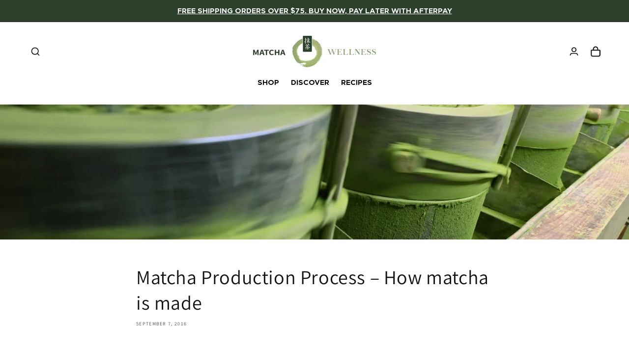

--- FILE ---
content_type: text/html; charset=utf-8
request_url: https://www.matchawellness.com.au/blogs/matcha-education/matcha-production-process-how-matcha-is-made
body_size: 38204
content:
<!doctype html>
<html class="js" lang="en">
  <head>
    <meta charset="utf-8">
    <meta http-equiv="X-UA-Compatible" content="IE=edge">
    <meta name="viewport" content="width=device-width,initial-scale=1">
    <meta name="theme-color" content="">
    <link rel="canonical" href="https://www.matchawellness.com.au/blogs/matcha-education/matcha-production-process-how-matcha-is-made"><link rel="icon" type="image/png" href="//www.matchawellness.com.au/cdn/shop/files/favicon.jpg?crop=center&height=32&v=1767010351&width=32"><link rel="preconnect" href="https://fonts.shopifycdn.com" crossorigin><link
      href="https://db.onlinewebfonts.com/c/3e6392a709ec7ed6c24de0078e477a5e?family=Bebas"
      rel="stylesheet"
      type="text/css"
    >
    <link
      href="https://db.onlinewebfonts.com/c/3ad5698dd1177785b94e84f04fd1632f?family=GothamSSm-Book"
      rel="stylesheet"
    >
    <link
      href="https://db.onlinewebfonts.com/c/46df94dfd51ddba9a80e689b1aa3191e?family=GothamSSm-Bold"
      rel="stylesheet"
    >
    <link
      href="https://db.onlinewebfonts.com/c/83002244aefead70ef87bc2ff59781a9?family=GothamSSm-Medium"
      rel="stylesheet"
    >
    <title>
      Matcha Production Process – How Matcha is Made
 &ndash; Matcha Wellness</title>

    
      <meta name="description" content="If you’re relatively new to matcha and want to know more about where it comes from and how it’s produced, you’re in for a treat. Learn how matcha is made.">
    

    

<meta property="og:site_name" content="Matcha Wellness">
<meta property="og:url" content="https://www.matchawellness.com.au/blogs/matcha-education/matcha-production-process-how-matcha-is-made">
<meta property="og:title" content="Matcha Production Process – How Matcha is Made">
<meta property="og:type" content="article">
<meta property="og:description" content="If you’re relatively new to matcha and want to know more about where it comes from and how it’s produced, you’re in for a treat. Learn how matcha is made."><meta property="og:image" content="http://www.matchawellness.com.au/cdn/shop/articles/matcha_grinders.jpg?v=1766771443">
  <meta property="og:image:secure_url" content="https://www.matchawellness.com.au/cdn/shop/articles/matcha_grinders.jpg?v=1766771443">
  <meta property="og:image:width" content="1600">
  <meta property="og:image:height" content="900"><meta name="twitter:card" content="summary_large_image">
<meta name="twitter:title" content="Matcha Production Process – How Matcha is Made">
<meta name="twitter:description" content="If you’re relatively new to matcha and want to know more about where it comes from and how it’s produced, you’re in for a treat. Learn how matcha is made.">


    <script src="//www.matchawellness.com.au/cdn/shop/t/29/assets/constants.js?v=132983761750457495441768576873" defer="defer"></script>
    <script src="//www.matchawellness.com.au/cdn/shop/t/29/assets/pubsub.js?v=25310214064522200911768576873" defer="defer"></script>
    <script src="//www.matchawellness.com.au/cdn/shop/t/29/assets/global.js?v=7301445359237545521768576873" defer="defer"></script>
    <script src="//www.matchawellness.com.au/cdn/shop/t/29/assets/details-disclosure.js?v=13653116266235556501768576873" defer="defer"></script>
    <script src="//www.matchawellness.com.au/cdn/shop/t/29/assets/details-modal.js?v=25581673532751508451768576873" defer="defer"></script>
    <script src="//www.matchawellness.com.au/cdn/shop/t/29/assets/search-form.js?v=133129549252120666541768576873" defer="defer"></script><script src="//www.matchawellness.com.au/cdn/shop/t/29/assets/animations.js?v=88693664871331136111768576873" defer="defer"></script><script>window.performance && window.performance.mark && window.performance.mark('shopify.content_for_header.start');</script><meta id="shopify-digital-wallet" name="shopify-digital-wallet" content="/11507430/digital_wallets/dialog">
<meta name="shopify-checkout-api-token" content="282fe3490008ef6f5fe42112d67fbdd1">
<meta id="in-context-paypal-metadata" data-shop-id="11507430" data-venmo-supported="false" data-environment="production" data-locale="en_US" data-paypal-v4="true" data-currency="AUD">
<link rel="alternate" type="application/atom+xml" title="Feed" href="/blogs/matcha-education.atom" />
<script async="async" src="/checkouts/internal/preloads.js?locale=en-AU"></script>
<link rel="preconnect" href="https://shop.app" crossorigin="anonymous">
<script async="async" src="https://shop.app/checkouts/internal/preloads.js?locale=en-AU&shop_id=11507430" crossorigin="anonymous"></script>
<script id="shopify-features" type="application/json">{"accessToken":"282fe3490008ef6f5fe42112d67fbdd1","betas":["rich-media-storefront-analytics"],"domain":"www.matchawellness.com.au","predictiveSearch":true,"shopId":11507430,"locale":"en"}</script>
<script>var Shopify = Shopify || {};
Shopify.shop = "eco-matcha.myshopify.com";
Shopify.locale = "en";
Shopify.currency = {"active":"AUD","rate":"1.0"};
Shopify.country = "AU";
Shopify.theme = {"name":"Menu of Updated copy of Dawn","id":142010876013,"schema_name":"Dawn","schema_version":"15.4.1","theme_store_id":887,"role":"main"};
Shopify.theme.handle = "null";
Shopify.theme.style = {"id":null,"handle":null};
Shopify.cdnHost = "www.matchawellness.com.au/cdn";
Shopify.routes = Shopify.routes || {};
Shopify.routes.root = "/";</script>
<script type="module">!function(o){(o.Shopify=o.Shopify||{}).modules=!0}(window);</script>
<script>!function(o){function n(){var o=[];function n(){o.push(Array.prototype.slice.apply(arguments))}return n.q=o,n}var t=o.Shopify=o.Shopify||{};t.loadFeatures=n(),t.autoloadFeatures=n()}(window);</script>
<script>
  window.ShopifyPay = window.ShopifyPay || {};
  window.ShopifyPay.apiHost = "shop.app\/pay";
  window.ShopifyPay.redirectState = null;
</script>
<script id="shop-js-analytics" type="application/json">{"pageType":"article"}</script>
<script defer="defer" async type="module" src="//www.matchawellness.com.au/cdn/shopifycloud/shop-js/modules/v2/client.init-shop-cart-sync_BN7fPSNr.en.esm.js"></script>
<script defer="defer" async type="module" src="//www.matchawellness.com.au/cdn/shopifycloud/shop-js/modules/v2/chunk.common_Cbph3Kss.esm.js"></script>
<script defer="defer" async type="module" src="//www.matchawellness.com.au/cdn/shopifycloud/shop-js/modules/v2/chunk.modal_DKumMAJ1.esm.js"></script>
<script type="module">
  await import("//www.matchawellness.com.au/cdn/shopifycloud/shop-js/modules/v2/client.init-shop-cart-sync_BN7fPSNr.en.esm.js");
await import("//www.matchawellness.com.au/cdn/shopifycloud/shop-js/modules/v2/chunk.common_Cbph3Kss.esm.js");
await import("//www.matchawellness.com.au/cdn/shopifycloud/shop-js/modules/v2/chunk.modal_DKumMAJ1.esm.js");

  window.Shopify.SignInWithShop?.initShopCartSync?.({"fedCMEnabled":true,"windoidEnabled":true});

</script>
<script>
  window.Shopify = window.Shopify || {};
  if (!window.Shopify.featureAssets) window.Shopify.featureAssets = {};
  window.Shopify.featureAssets['shop-js'] = {"shop-cart-sync":["modules/v2/client.shop-cart-sync_CJVUk8Jm.en.esm.js","modules/v2/chunk.common_Cbph3Kss.esm.js","modules/v2/chunk.modal_DKumMAJ1.esm.js"],"init-fed-cm":["modules/v2/client.init-fed-cm_7Fvt41F4.en.esm.js","modules/v2/chunk.common_Cbph3Kss.esm.js","modules/v2/chunk.modal_DKumMAJ1.esm.js"],"init-shop-email-lookup-coordinator":["modules/v2/client.init-shop-email-lookup-coordinator_Cc088_bR.en.esm.js","modules/v2/chunk.common_Cbph3Kss.esm.js","modules/v2/chunk.modal_DKumMAJ1.esm.js"],"init-windoid":["modules/v2/client.init-windoid_hPopwJRj.en.esm.js","modules/v2/chunk.common_Cbph3Kss.esm.js","modules/v2/chunk.modal_DKumMAJ1.esm.js"],"shop-button":["modules/v2/client.shop-button_B0jaPSNF.en.esm.js","modules/v2/chunk.common_Cbph3Kss.esm.js","modules/v2/chunk.modal_DKumMAJ1.esm.js"],"shop-cash-offers":["modules/v2/client.shop-cash-offers_DPIskqss.en.esm.js","modules/v2/chunk.common_Cbph3Kss.esm.js","modules/v2/chunk.modal_DKumMAJ1.esm.js"],"shop-toast-manager":["modules/v2/client.shop-toast-manager_CK7RT69O.en.esm.js","modules/v2/chunk.common_Cbph3Kss.esm.js","modules/v2/chunk.modal_DKumMAJ1.esm.js"],"init-shop-cart-sync":["modules/v2/client.init-shop-cart-sync_BN7fPSNr.en.esm.js","modules/v2/chunk.common_Cbph3Kss.esm.js","modules/v2/chunk.modal_DKumMAJ1.esm.js"],"init-customer-accounts-sign-up":["modules/v2/client.init-customer-accounts-sign-up_CfPf4CXf.en.esm.js","modules/v2/client.shop-login-button_DeIztwXF.en.esm.js","modules/v2/chunk.common_Cbph3Kss.esm.js","modules/v2/chunk.modal_DKumMAJ1.esm.js"],"pay-button":["modules/v2/client.pay-button_CgIwFSYN.en.esm.js","modules/v2/chunk.common_Cbph3Kss.esm.js","modules/v2/chunk.modal_DKumMAJ1.esm.js"],"init-customer-accounts":["modules/v2/client.init-customer-accounts_DQ3x16JI.en.esm.js","modules/v2/client.shop-login-button_DeIztwXF.en.esm.js","modules/v2/chunk.common_Cbph3Kss.esm.js","modules/v2/chunk.modal_DKumMAJ1.esm.js"],"avatar":["modules/v2/client.avatar_BTnouDA3.en.esm.js"],"init-shop-for-new-customer-accounts":["modules/v2/client.init-shop-for-new-customer-accounts_CsZy_esa.en.esm.js","modules/v2/client.shop-login-button_DeIztwXF.en.esm.js","modules/v2/chunk.common_Cbph3Kss.esm.js","modules/v2/chunk.modal_DKumMAJ1.esm.js"],"shop-follow-button":["modules/v2/client.shop-follow-button_BRMJjgGd.en.esm.js","modules/v2/chunk.common_Cbph3Kss.esm.js","modules/v2/chunk.modal_DKumMAJ1.esm.js"],"checkout-modal":["modules/v2/client.checkout-modal_B9Drz_yf.en.esm.js","modules/v2/chunk.common_Cbph3Kss.esm.js","modules/v2/chunk.modal_DKumMAJ1.esm.js"],"shop-login-button":["modules/v2/client.shop-login-button_DeIztwXF.en.esm.js","modules/v2/chunk.common_Cbph3Kss.esm.js","modules/v2/chunk.modal_DKumMAJ1.esm.js"],"lead-capture":["modules/v2/client.lead-capture_DXYzFM3R.en.esm.js","modules/v2/chunk.common_Cbph3Kss.esm.js","modules/v2/chunk.modal_DKumMAJ1.esm.js"],"shop-login":["modules/v2/client.shop-login_CA5pJqmO.en.esm.js","modules/v2/chunk.common_Cbph3Kss.esm.js","modules/v2/chunk.modal_DKumMAJ1.esm.js"],"payment-terms":["modules/v2/client.payment-terms_BxzfvcZJ.en.esm.js","modules/v2/chunk.common_Cbph3Kss.esm.js","modules/v2/chunk.modal_DKumMAJ1.esm.js"]};
</script>
<script>(function() {
  var isLoaded = false;
  function asyncLoad() {
    if (isLoaded) return;
    isLoaded = true;
    var urls = ["\/\/shopify.privy.com\/widget.js?shop=eco-matcha.myshopify.com","https:\/\/cdn-stamped-io.azureedge.net\/files\/shopify.v2.min.js?shop=eco-matcha.myshopify.com","https:\/\/embed.tawk.to\/widget-script\/58b0e04f78d62074c093d842\/default.js?shop=eco-matcha.myshopify.com","https:\/\/chimpstatic.com\/mcjs-connected\/js\/users\/90c29ed194980dd5d370cc994\/2f242ae7611298c0226b3aa33.js?shop=eco-matcha.myshopify.com","https:\/\/a.mailmunch.co\/widgets\/site-328488-0f01eddd4d9671687c6545a0406f40147203deaa.js?shop=eco-matcha.myshopify.com","https:\/\/gcdn.incartupsell.com\/dbce-msfBBsHRond-T7Y2NVqj.js?c=1766013762\u0026shop=eco-matcha.myshopify.com","https:\/\/sp-micro-next.b-cdn.net\/sp-micro.umd.js?shop=eco-matcha.myshopify.com"];
    for (var i = 0; i < urls.length; i++) {
      var s = document.createElement('script');
      s.type = 'text/javascript';
      s.async = true;
      s.src = urls[i];
      var x = document.getElementsByTagName('script')[0];
      x.parentNode.insertBefore(s, x);
    }
  };
  if(window.attachEvent) {
    window.attachEvent('onload', asyncLoad);
  } else {
    window.addEventListener('load', asyncLoad, false);
  }
})();</script>
<script id="__st">var __st={"a":11507430,"offset":-18000,"reqid":"8525f635-46c9-4e8d-b606-51543085cf6c-1769899240","pageurl":"www.matchawellness.com.au\/blogs\/matcha-education\/matcha-production-process-how-matcha-is-made","s":"articles-224947399","u":"fd875645eeb4","p":"article","rtyp":"article","rid":224947399};</script>
<script>window.ShopifyPaypalV4VisibilityTracking = true;</script>
<script id="captcha-bootstrap">!function(){'use strict';const t='contact',e='account',n='new_comment',o=[[t,t],['blogs',n],['comments',n],[t,'customer']],c=[[e,'customer_login'],[e,'guest_login'],[e,'recover_customer_password'],[e,'create_customer']],r=t=>t.map((([t,e])=>`form[action*='/${t}']:not([data-nocaptcha='true']) input[name='form_type'][value='${e}']`)).join(','),a=t=>()=>t?[...document.querySelectorAll(t)].map((t=>t.form)):[];function s(){const t=[...o],e=r(t);return a(e)}const i='password',u='form_key',d=['recaptcha-v3-token','g-recaptcha-response','h-captcha-response',i],f=()=>{try{return window.sessionStorage}catch{return}},m='__shopify_v',_=t=>t.elements[u];function p(t,e,n=!1){try{const o=window.sessionStorage,c=JSON.parse(o.getItem(e)),{data:r}=function(t){const{data:e,action:n}=t;return t[m]||n?{data:e,action:n}:{data:t,action:n}}(c);for(const[e,n]of Object.entries(r))t.elements[e]&&(t.elements[e].value=n);n&&o.removeItem(e)}catch(o){console.error('form repopulation failed',{error:o})}}const l='form_type',E='cptcha';function T(t){t.dataset[E]=!0}const w=window,h=w.document,L='Shopify',v='ce_forms',y='captcha';let A=!1;((t,e)=>{const n=(g='f06e6c50-85a8-45c8-87d0-21a2b65856fe',I='https://cdn.shopify.com/shopifycloud/storefront-forms-hcaptcha/ce_storefront_forms_captcha_hcaptcha.v1.5.2.iife.js',D={infoText:'Protected by hCaptcha',privacyText:'Privacy',termsText:'Terms'},(t,e,n)=>{const o=w[L][v],c=o.bindForm;if(c)return c(t,g,e,D).then(n);var r;o.q.push([[t,g,e,D],n]),r=I,A||(h.body.append(Object.assign(h.createElement('script'),{id:'captcha-provider',async:!0,src:r})),A=!0)});var g,I,D;w[L]=w[L]||{},w[L][v]=w[L][v]||{},w[L][v].q=[],w[L][y]=w[L][y]||{},w[L][y].protect=function(t,e){n(t,void 0,e),T(t)},Object.freeze(w[L][y]),function(t,e,n,w,h,L){const[v,y,A,g]=function(t,e,n){const i=e?o:[],u=t?c:[],d=[...i,...u],f=r(d),m=r(i),_=r(d.filter((([t,e])=>n.includes(e))));return[a(f),a(m),a(_),s()]}(w,h,L),I=t=>{const e=t.target;return e instanceof HTMLFormElement?e:e&&e.form},D=t=>v().includes(t);t.addEventListener('submit',(t=>{const e=I(t);if(!e)return;const n=D(e)&&!e.dataset.hcaptchaBound&&!e.dataset.recaptchaBound,o=_(e),c=g().includes(e)&&(!o||!o.value);(n||c)&&t.preventDefault(),c&&!n&&(function(t){try{if(!f())return;!function(t){const e=f();if(!e)return;const n=_(t);if(!n)return;const o=n.value;o&&e.removeItem(o)}(t);const e=Array.from(Array(32),(()=>Math.random().toString(36)[2])).join('');!function(t,e){_(t)||t.append(Object.assign(document.createElement('input'),{type:'hidden',name:u})),t.elements[u].value=e}(t,e),function(t,e){const n=f();if(!n)return;const o=[...t.querySelectorAll(`input[type='${i}']`)].map((({name:t})=>t)),c=[...d,...o],r={};for(const[a,s]of new FormData(t).entries())c.includes(a)||(r[a]=s);n.setItem(e,JSON.stringify({[m]:1,action:t.action,data:r}))}(t,e)}catch(e){console.error('failed to persist form',e)}}(e),e.submit())}));const S=(t,e)=>{t&&!t.dataset[E]&&(n(t,e.some((e=>e===t))),T(t))};for(const o of['focusin','change'])t.addEventListener(o,(t=>{const e=I(t);D(e)&&S(e,y())}));const B=e.get('form_key'),M=e.get(l),P=B&&M;t.addEventListener('DOMContentLoaded',(()=>{const t=y();if(P)for(const e of t)e.elements[l].value===M&&p(e,B);[...new Set([...A(),...v().filter((t=>'true'===t.dataset.shopifyCaptcha))])].forEach((e=>S(e,t)))}))}(h,new URLSearchParams(w.location.search),n,t,e,['guest_login'])})(!0,!0)}();</script>
<script integrity="sha256-4kQ18oKyAcykRKYeNunJcIwy7WH5gtpwJnB7kiuLZ1E=" data-source-attribution="shopify.loadfeatures" defer="defer" src="//www.matchawellness.com.au/cdn/shopifycloud/storefront/assets/storefront/load_feature-a0a9edcb.js" crossorigin="anonymous"></script>
<script crossorigin="anonymous" defer="defer" src="//www.matchawellness.com.au/cdn/shopifycloud/storefront/assets/shopify_pay/storefront-65b4c6d7.js?v=20250812"></script>
<script data-source-attribution="shopify.dynamic_checkout.dynamic.init">var Shopify=Shopify||{};Shopify.PaymentButton=Shopify.PaymentButton||{isStorefrontPortableWallets:!0,init:function(){window.Shopify.PaymentButton.init=function(){};var t=document.createElement("script");t.src="https://www.matchawellness.com.au/cdn/shopifycloud/portable-wallets/latest/portable-wallets.en.js",t.type="module",document.head.appendChild(t)}};
</script>
<script data-source-attribution="shopify.dynamic_checkout.buyer_consent">
  function portableWalletsHideBuyerConsent(e){var t=document.getElementById("shopify-buyer-consent"),n=document.getElementById("shopify-subscription-policy-button");t&&n&&(t.classList.add("hidden"),t.setAttribute("aria-hidden","true"),n.removeEventListener("click",e))}function portableWalletsShowBuyerConsent(e){var t=document.getElementById("shopify-buyer-consent"),n=document.getElementById("shopify-subscription-policy-button");t&&n&&(t.classList.remove("hidden"),t.removeAttribute("aria-hidden"),n.addEventListener("click",e))}window.Shopify?.PaymentButton&&(window.Shopify.PaymentButton.hideBuyerConsent=portableWalletsHideBuyerConsent,window.Shopify.PaymentButton.showBuyerConsent=portableWalletsShowBuyerConsent);
</script>
<script data-source-attribution="shopify.dynamic_checkout.cart.bootstrap">document.addEventListener("DOMContentLoaded",(function(){function t(){return document.querySelector("shopify-accelerated-checkout-cart, shopify-accelerated-checkout")}if(t())Shopify.PaymentButton.init();else{new MutationObserver((function(e,n){t()&&(Shopify.PaymentButton.init(),n.disconnect())})).observe(document.body,{childList:!0,subtree:!0})}}));
</script>
<link id="shopify-accelerated-checkout-styles" rel="stylesheet" media="screen" href="https://www.matchawellness.com.au/cdn/shopifycloud/portable-wallets/latest/accelerated-checkout-backwards-compat.css" crossorigin="anonymous">
<style id="shopify-accelerated-checkout-cart">
        #shopify-buyer-consent {
  margin-top: 1em;
  display: inline-block;
  width: 100%;
}

#shopify-buyer-consent.hidden {
  display: none;
}

#shopify-subscription-policy-button {
  background: none;
  border: none;
  padding: 0;
  text-decoration: underline;
  font-size: inherit;
  cursor: pointer;
}

#shopify-subscription-policy-button::before {
  box-shadow: none;
}

      </style>
<script id="sections-script" data-sections="header" defer="defer" src="//www.matchawellness.com.au/cdn/shop/t/29/compiled_assets/scripts.js?v=6161"></script>
<script>window.performance && window.performance.mark && window.performance.mark('shopify.content_for_header.end');</script>


    <style data-shopify>
      @font-face {
  font-family: Assistant;
  font-weight: 400;
  font-style: normal;
  font-display: swap;
  src: url("//www.matchawellness.com.au/cdn/fonts/assistant/assistant_n4.9120912a469cad1cc292572851508ca49d12e768.woff2") format("woff2"),
       url("//www.matchawellness.com.au/cdn/fonts/assistant/assistant_n4.6e9875ce64e0fefcd3f4446b7ec9036b3ddd2985.woff") format("woff");
}

      @font-face {
  font-family: Assistant;
  font-weight: 700;
  font-style: normal;
  font-display: swap;
  src: url("//www.matchawellness.com.au/cdn/fonts/assistant/assistant_n7.bf44452348ec8b8efa3aa3068825305886b1c83c.woff2") format("woff2"),
       url("//www.matchawellness.com.au/cdn/fonts/assistant/assistant_n7.0c887fee83f6b3bda822f1150b912c72da0f7b64.woff") format("woff");
}

      
      
      @font-face {
  font-family: Assistant;
  font-weight: 400;
  font-style: normal;
  font-display: swap;
  src: url("//www.matchawellness.com.au/cdn/fonts/assistant/assistant_n4.9120912a469cad1cc292572851508ca49d12e768.woff2") format("woff2"),
       url("//www.matchawellness.com.au/cdn/fonts/assistant/assistant_n4.6e9875ce64e0fefcd3f4446b7ec9036b3ddd2985.woff") format("woff");
}


      
        :root,
        .color-scheme-1 {
          --color-background: 255,255,255;
        
          --gradient-background: #ffffff;
        

        

        --color-foreground: 18,18,18;
        --color-background-contrast: 191,191,191;
        --color-shadow: 18,18,18;
        --color-button: 18,18,18;
        --color-button-text: 255,255,255;
        --color-secondary-button: 255,255,255;
        --color-secondary-button-text: 18,18,18;
        --color-link: 18,18,18;
        --color-badge-foreground: 18,18,18;
        --color-badge-background: 255,255,255;
        --color-badge-border: 18,18,18;
        --payment-terms-background-color: rgb(255 255 255);
      }
      
        
        .color-scheme-2 {
          --color-background: 243,243,243;
        
          --gradient-background: #f3f3f3;
        

        

        --color-foreground: 18,18,18;
        --color-background-contrast: 179,179,179;
        --color-shadow: 18,18,18;
        --color-button: 18,18,18;
        --color-button-text: 243,243,243;
        --color-secondary-button: 243,243,243;
        --color-secondary-button-text: 18,18,18;
        --color-link: 18,18,18;
        --color-badge-foreground: 18,18,18;
        --color-badge-background: 243,243,243;
        --color-badge-border: 18,18,18;
        --payment-terms-background-color: rgb(243 243 243);
      }
      
        
        .color-scheme-3 {
          --color-background: 36,40,51;
        
          --gradient-background: #242833;
        

        

        --color-foreground: 255,255,255;
        --color-background-contrast: 47,52,66;
        --color-shadow: 18,18,18;
        --color-button: 255,255,255;
        --color-button-text: 0,0,0;
        --color-secondary-button: 36,40,51;
        --color-secondary-button-text: 255,255,255;
        --color-link: 255,255,255;
        --color-badge-foreground: 255,255,255;
        --color-badge-background: 36,40,51;
        --color-badge-border: 255,255,255;
        --payment-terms-background-color: rgb(36 40 51);
      }
      
        
        .color-scheme-4 {
          --color-background: 18,18,18;
        
          --gradient-background: #121212;
        

        

        --color-foreground: 255,255,255;
        --color-background-contrast: 146,146,146;
        --color-shadow: 18,18,18;
        --color-button: 255,255,255;
        --color-button-text: 18,18,18;
        --color-secondary-button: 18,18,18;
        --color-secondary-button-text: 255,255,255;
        --color-link: 255,255,255;
        --color-badge-foreground: 255,255,255;
        --color-badge-background: 18,18,18;
        --color-badge-border: 255,255,255;
        --payment-terms-background-color: rgb(18 18 18);
      }
      
        
        .color-scheme-5 {
          --color-background: 51,79,180;
        
          --gradient-background: #334fb4;
        

        

        --color-foreground: 255,255,255;
        --color-background-contrast: 23,35,81;
        --color-shadow: 18,18,18;
        --color-button: 255,255,255;
        --color-button-text: 51,79,180;
        --color-secondary-button: 51,79,180;
        --color-secondary-button-text: 255,255,255;
        --color-link: 255,255,255;
        --color-badge-foreground: 255,255,255;
        --color-badge-background: 51,79,180;
        --color-badge-border: 255,255,255;
        --payment-terms-background-color: rgb(51 79 180);
      }
      
        
        .color-scheme-9b83ffbe-2db0-4369-819d-f7fc3edd3064 {
          --color-background: 248,247,240;
        
          --gradient-background: #f8f7f0;
        

        

        --color-foreground: 18,18,18;
        --color-background-contrast: 207,201,153;
        --color-shadow: 18,18,18;
        --color-button: 18,18,18;
        --color-button-text: 255,255,255;
        --color-secondary-button: 248,247,240;
        --color-secondary-button-text: 18,18,18;
        --color-link: 18,18,18;
        --color-badge-foreground: 18,18,18;
        --color-badge-background: 248,247,240;
        --color-badge-border: 18,18,18;
        --payment-terms-background-color: rgb(248 247 240);
      }
      
        
        .color-scheme-b8630640-8c53-4d3e-bf65-7e920ae654e3 {
          --color-background: 137,160,95;
        
          --gradient-background: #89a05f;
        

        

        --color-foreground: 255,255,255;
        --color-background-contrast: 68,80,48;
        --color-shadow: 255,255,255;
        --color-button: 255,255,255;
        --color-button-text: 255,255,255;
        --color-secondary-button: 137,160,95;
        --color-secondary-button-text: 255,255,255;
        --color-link: 255,255,255;
        --color-badge-foreground: 255,255,255;
        --color-badge-background: 137,160,95;
        --color-badge-border: 255,255,255;
        --payment-terms-background-color: rgb(137 160 95);
      }
      

      body, .color-scheme-1, .color-scheme-2, .color-scheme-3, .color-scheme-4, .color-scheme-5, .color-scheme-9b83ffbe-2db0-4369-819d-f7fc3edd3064, .color-scheme-b8630640-8c53-4d3e-bf65-7e920ae654e3 {
        color: rgba(var(--color-foreground), 0.75);
        background-color: rgb(var(--color-background));
      }

      :root {
        --font-body-family: Assistant, sans-serif;
        --font-body-style: normal;
        --font-body-weight: 400;
        --font-body-weight-bold: 700;

        --font-heading-family: Assistant, sans-serif;
        --font-heading-style: normal;
        --font-heading-weight: 400;

        --font-body-scale: 1.0;
        --font-heading-scale: 1.0;

        --media-padding: px;
        --media-border-opacity: 0.05;
        --media-border-width: 1px;
        --media-radius: 0px;
        --media-shadow-opacity: 0.0;
        --media-shadow-horizontal-offset: 0px;
        --media-shadow-vertical-offset: 4px;
        --media-shadow-blur-radius: 5px;
        --media-shadow-visible: 0;

        --page-width: 160rem;
        --page-width-margin: 0rem;

        --product-card-image-padding: 0.0rem;
        --product-card-corner-radius: 0.0rem;
        --product-card-text-alignment: left;
        --product-card-border-width: 0.0rem;
        --product-card-border-opacity: 0.1;
        --product-card-shadow-opacity: 0.0;
        --product-card-shadow-visible: 0;
        --product-card-shadow-horizontal-offset: 0.0rem;
        --product-card-shadow-vertical-offset: 0.4rem;
        --product-card-shadow-blur-radius: 0.5rem;

        --collection-card-image-padding: 0.0rem;
        --collection-card-corner-radius: 0.0rem;
        --collection-card-text-alignment: left;
        --collection-card-border-width: 0.0rem;
        --collection-card-border-opacity: 0.1;
        --collection-card-shadow-opacity: 0.0;
        --collection-card-shadow-visible: 0;
        --collection-card-shadow-horizontal-offset: 0.0rem;
        --collection-card-shadow-vertical-offset: 0.4rem;
        --collection-card-shadow-blur-radius: 0.5rem;

        --blog-card-image-padding: 0.0rem;
        --blog-card-corner-radius: 0.0rem;
        --blog-card-text-alignment: left;
        --blog-card-border-width: 0.0rem;
        --blog-card-border-opacity: 0.1;
        --blog-card-shadow-opacity: 0.0;
        --blog-card-shadow-visible: 0;
        --blog-card-shadow-horizontal-offset: 0.0rem;
        --blog-card-shadow-vertical-offset: 0.4rem;
        --blog-card-shadow-blur-radius: 0.5rem;

        --badge-corner-radius: 4.0rem;

        --popup-border-width: 1px;
        --popup-border-opacity: 0.1;
        --popup-corner-radius: 0px;
        --popup-shadow-opacity: 0.05;
        --popup-shadow-horizontal-offset: 0px;
        --popup-shadow-vertical-offset: 4px;
        --popup-shadow-blur-radius: 5px;

        --drawer-border-width: 1px;
        --drawer-border-opacity: 0.1;
        --drawer-shadow-opacity: 0.0;
        --drawer-shadow-horizontal-offset: 0px;
        --drawer-shadow-vertical-offset: 4px;
        --drawer-shadow-blur-radius: 5px;

        --spacing-sections-desktop: 40px;
        --spacing-sections-mobile: 28px;

        --grid-desktop-vertical-spacing: 8px;
        --grid-desktop-horizontal-spacing: 8px;
        --grid-mobile-vertical-spacing: 4px;
        --grid-mobile-horizontal-spacing: 4px;

        --text-boxes-border-opacity: 0.1;
        --text-boxes-border-width: 0px;
        --text-boxes-radius: 0px;
        --text-boxes-shadow-opacity: 0.0;
        --text-boxes-shadow-visible: 0;
        --text-boxes-shadow-horizontal-offset: 0px;
        --text-boxes-shadow-vertical-offset: 4px;
        --text-boxes-shadow-blur-radius: 5px;

        --buttons-radius: 0px;
        --buttons-radius-outset: 0px;
        --buttons-border-width: 1px;
        --buttons-border-opacity: 1.0;
        --buttons-shadow-opacity: 0.0;
        --buttons-shadow-visible: 0;
        --buttons-shadow-horizontal-offset: 0px;
        --buttons-shadow-vertical-offset: 4px;
        --buttons-shadow-blur-radius: 5px;
        --buttons-border-offset: 0px;

        --inputs-radius: 0px;
        --inputs-border-width: 1px;
        --inputs-border-opacity: 0.55;
        --inputs-shadow-opacity: 0.0;
        --inputs-shadow-horizontal-offset: 0px;
        --inputs-margin-offset: 0px;
        --inputs-shadow-vertical-offset: 4px;
        --inputs-shadow-blur-radius: 5px;
        --inputs-radius-outset: 0px;

        --variant-pills-radius: 40px;
        --variant-pills-border-width: 1px;
        --variant-pills-border-opacity: 0.55;
        --variant-pills-shadow-opacity: 0.0;
        --variant-pills-shadow-horizontal-offset: 0px;
        --variant-pills-shadow-vertical-offset: 4px;
        --variant-pills-shadow-blur-radius: 5px;
      }

      *,
      *::before,
      *::after {
        box-sizing: inherit;
      }

      html {
        box-sizing: border-box;
        font-size: calc(var(--font-body-scale) * 62.5%);
        height: 100%;
      }

      body {
        display: grid;
        grid-template-rows: auto auto 1fr auto;
        grid-template-columns: 100%;
        min-height: 100%;
        margin: 0;
        font-size: 1.5rem;
        letter-spacing: 0.06rem;
        line-height: calc(1 + 0.8 / var(--font-body-scale));
        font-family: var(--font-body-family);
        font-style: var(--font-body-style);
        font-weight: var(--font-body-weight);
      }

      @media screen and (min-width: 750px) {
        body {
          font-size: 1.6rem;
        }
      }
    </style>

    <link href="//www.matchawellness.com.au/cdn/shop/t/29/assets/base.css?v=24775185407916759281768576873" rel="stylesheet" type="text/css" media="all" />
    <link href="//www.matchawellness.com.au/cdn/shop/t/29/assets/swiper-bundle.min.css?v=53697816897217110571768576873" rel="stylesheet" type="text/css" media="all" />
    <script src="//www.matchawellness.com.au/cdn/shop/t/29/assets/swiper-bundle.min.js?v=146922276935030407881768576873" type="text/javascript"></script>
    <script src="//www.matchawellness.com.au/cdn/shop/t/29/assets/jquery.min.js?v=51344158406751901011768576873" type="text/javascript"></script>
    <link rel="stylesheet" href="//www.matchawellness.com.au/cdn/shop/t/29/assets/component-cart-items.css?v=13033300910818915211768576873" media="print" onload="this.media='all'">
      <link rel="preload" as="font" href="//www.matchawellness.com.au/cdn/fonts/assistant/assistant_n4.9120912a469cad1cc292572851508ca49d12e768.woff2" type="font/woff2" crossorigin>
      

      <link rel="preload" as="font" href="//www.matchawellness.com.au/cdn/fonts/assistant/assistant_n4.9120912a469cad1cc292572851508ca49d12e768.woff2" type="font/woff2" crossorigin>
      
<link
        rel="stylesheet"
        href="//www.matchawellness.com.au/cdn/shop/t/29/assets/component-predictive-search.css?v=118923337488134913561768576873"
        media="print"
        onload="this.media='all'"
      ><script>
      if (Shopify.designMode) {
        document.documentElement.classList.add('shopify-design-mode');
      }
    </script>
  <!-- BEGIN app block: shopify://apps/judge-me-reviews/blocks/judgeme_core/61ccd3b1-a9f2-4160-9fe9-4fec8413e5d8 --><!-- Start of Judge.me Core -->






<link rel="dns-prefetch" href="https://cdnwidget.judge.me">
<link rel="dns-prefetch" href="https://cdn.judge.me">
<link rel="dns-prefetch" href="https://cdn1.judge.me">
<link rel="dns-prefetch" href="https://api.judge.me">

<script data-cfasync='false' class='jdgm-settings-script'>window.jdgmSettings={"pagination":5,"disable_web_reviews":false,"badge_no_review_text":"No reviews","badge_n_reviews_text":"{{ n }} review/reviews","hide_badge_preview_if_no_reviews":true,"badge_hide_text":false,"enforce_center_preview_badge":false,"widget_title":"Customer Reviews","widget_open_form_text":"Write a review","widget_close_form_text":"Cancel review","widget_refresh_page_text":"Refresh page","widget_summary_text":"Based on {{ number_of_reviews }} review/reviews","widget_no_review_text":"Be the first to write a review","widget_name_field_text":"Display name","widget_verified_name_field_text":"Verified Name (public)","widget_name_placeholder_text":"Display name","widget_required_field_error_text":"This field is required.","widget_email_field_text":"Email address","widget_verified_email_field_text":"Verified Email (private, can not be edited)","widget_email_placeholder_text":"Your email address","widget_email_field_error_text":"Please enter a valid email address.","widget_rating_field_text":"Rating","widget_review_title_field_text":"Review Title","widget_review_title_placeholder_text":"Give your review a title","widget_review_body_field_text":"Review content","widget_review_body_placeholder_text":"Start writing here...","widget_pictures_field_text":"Picture/Video (optional)","widget_submit_review_text":"Submit Review","widget_submit_verified_review_text":"Submit Verified Review","widget_submit_success_msg_with_auto_publish":"Thank you! Please refresh the page in a few moments to see your review. You can remove or edit your review by logging into \u003ca href='https://judge.me/login' target='_blank' rel='nofollow noopener'\u003eJudge.me\u003c/a\u003e","widget_submit_success_msg_no_auto_publish":"Thank you! Your review will be published as soon as it is approved by the shop admin. You can remove or edit your review by logging into \u003ca href='https://judge.me/login' target='_blank' rel='nofollow noopener'\u003eJudge.me\u003c/a\u003e","widget_show_default_reviews_out_of_total_text":"Showing {{ n_reviews_shown }} out of {{ n_reviews }} reviews.","widget_show_all_link_text":"Show all","widget_show_less_link_text":"Show less","widget_author_said_text":"{{ reviewer_name }} said:","widget_days_text":"{{ n }} days ago","widget_weeks_text":"{{ n }} week/weeks ago","widget_months_text":"{{ n }} month/months ago","widget_years_text":"{{ n }} year/years ago","widget_yesterday_text":"Yesterday","widget_today_text":"Today","widget_replied_text":"\u003e\u003e {{ shop_name }} replied:","widget_read_more_text":"Read more","widget_reviewer_name_as_initial":"","widget_rating_filter_color":"#fbcd0a","widget_rating_filter_see_all_text":"See all reviews","widget_sorting_most_recent_text":"Most Recent","widget_sorting_highest_rating_text":"Highest Rating","widget_sorting_lowest_rating_text":"Lowest Rating","widget_sorting_with_pictures_text":"Only Pictures","widget_sorting_most_helpful_text":"Most Helpful","widget_open_question_form_text":"Ask a question","widget_reviews_subtab_text":"Reviews","widget_questions_subtab_text":"Questions","widget_question_label_text":"Question","widget_answer_label_text":"Answer","widget_question_placeholder_text":"Write your question here","widget_submit_question_text":"Submit Question","widget_question_submit_success_text":"Thank you for your question! We will notify you once it gets answered.","verified_badge_text":"Verified","verified_badge_bg_color":"","verified_badge_text_color":"","verified_badge_placement":"left-of-reviewer-name","widget_review_max_height":"","widget_hide_border":false,"widget_social_share":false,"widget_thumb":false,"widget_review_location_show":false,"widget_location_format":"","all_reviews_include_out_of_store_products":true,"all_reviews_out_of_store_text":"(out of store)","all_reviews_pagination":100,"all_reviews_product_name_prefix_text":"about","enable_review_pictures":true,"enable_question_anwser":false,"widget_theme":"default","review_date_format":"mm/dd/yyyy","default_sort_method":"most-recent","widget_product_reviews_subtab_text":"Product Reviews","widget_shop_reviews_subtab_text":"Shop Reviews","widget_other_products_reviews_text":"Reviews for other products","widget_store_reviews_subtab_text":"Store reviews","widget_no_store_reviews_text":"This store hasn't received any reviews yet","widget_web_restriction_product_reviews_text":"This product hasn't received any reviews yet","widget_no_items_text":"No items found","widget_show_more_text":"Show more","widget_write_a_store_review_text":"Write a Store Review","widget_other_languages_heading":"Reviews in Other Languages","widget_translate_review_text":"Translate review to {{ language }}","widget_translating_review_text":"Translating...","widget_show_original_translation_text":"Show original ({{ language }})","widget_translate_review_failed_text":"Review couldn't be translated.","widget_translate_review_retry_text":"Retry","widget_translate_review_try_again_later_text":"Try again later","show_product_url_for_grouped_product":false,"widget_sorting_pictures_first_text":"Pictures First","show_pictures_on_all_rev_page_mobile":false,"show_pictures_on_all_rev_page_desktop":false,"floating_tab_hide_mobile_install_preference":false,"floating_tab_button_name":"★ Reviews","floating_tab_title":"Let customers speak for us","floating_tab_button_color":"","floating_tab_button_background_color":"","floating_tab_url":"","floating_tab_url_enabled":false,"floating_tab_tab_style":"text","all_reviews_text_badge_text":"Customers rate us {{ shop.metafields.judgeme.all_reviews_rating | round: 1 }}/5 based on {{ shop.metafields.judgeme.all_reviews_count }} reviews.","all_reviews_text_badge_text_branded_style":"{{ shop.metafields.judgeme.all_reviews_rating | round: 1 }} out of 5 stars based on {{ shop.metafields.judgeme.all_reviews_count }} reviews","is_all_reviews_text_badge_a_link":false,"show_stars_for_all_reviews_text_badge":false,"all_reviews_text_badge_url":"","all_reviews_text_style":"branded","all_reviews_text_color_style":"judgeme_brand_color","all_reviews_text_color":"#108474","all_reviews_text_show_jm_brand":false,"featured_carousel_show_header":true,"featured_carousel_title":"Let customers speak for us","testimonials_carousel_title":"Customers are saying","videos_carousel_title":"Real customer stories","cards_carousel_title":"Customers are saying","featured_carousel_count_text":"from {{ n }} reviews","featured_carousel_add_link_to_all_reviews_page":false,"featured_carousel_url":"","featured_carousel_show_images":true,"featured_carousel_autoslide_interval":5,"featured_carousel_arrows_on_the_sides":false,"featured_carousel_height":250,"featured_carousel_width":80,"featured_carousel_image_size":0,"featured_carousel_image_height":250,"featured_carousel_arrow_color":"#eeeeee","verified_count_badge_style":"branded","verified_count_badge_orientation":"horizontal","verified_count_badge_color_style":"judgeme_brand_color","verified_count_badge_color":"#108474","is_verified_count_badge_a_link":false,"verified_count_badge_url":"","verified_count_badge_show_jm_brand":true,"widget_rating_preset_default":5,"widget_first_sub_tab":"product-reviews","widget_show_histogram":true,"widget_histogram_use_custom_color":false,"widget_pagination_use_custom_color":false,"widget_star_use_custom_color":false,"widget_verified_badge_use_custom_color":false,"widget_write_review_use_custom_color":false,"picture_reminder_submit_button":"Upload Pictures","enable_review_videos":false,"mute_video_by_default":false,"widget_sorting_videos_first_text":"Videos First","widget_review_pending_text":"Pending","featured_carousel_items_for_large_screen":3,"social_share_options_order":"Facebook,Twitter","remove_microdata_snippet":true,"disable_json_ld":false,"enable_json_ld_products":false,"preview_badge_show_question_text":false,"preview_badge_no_question_text":"No questions","preview_badge_n_question_text":"{{ number_of_questions }} question/questions","qa_badge_show_icon":false,"qa_badge_position":"same-row","remove_judgeme_branding":true,"widget_add_search_bar":false,"widget_search_bar_placeholder":"Search","widget_sorting_verified_only_text":"Verified only","featured_carousel_theme":"default","featured_carousel_show_rating":true,"featured_carousel_show_title":true,"featured_carousel_show_body":true,"featured_carousel_show_date":false,"featured_carousel_show_reviewer":true,"featured_carousel_show_product":false,"featured_carousel_header_background_color":"#108474","featured_carousel_header_text_color":"#ffffff","featured_carousel_name_product_separator":"reviewed","featured_carousel_full_star_background":"#108474","featured_carousel_empty_star_background":"#dadada","featured_carousel_vertical_theme_background":"#f9fafb","featured_carousel_verified_badge_enable":true,"featured_carousel_verified_badge_color":"#108474","featured_carousel_border_style":"round","featured_carousel_review_line_length_limit":3,"featured_carousel_more_reviews_button_text":"Read more reviews","featured_carousel_view_product_button_text":"View product","all_reviews_page_load_reviews_on":"scroll","all_reviews_page_load_more_text":"Load More Reviews","disable_fb_tab_reviews":false,"enable_ajax_cdn_cache":false,"widget_advanced_speed_features":5,"widget_public_name_text":"displayed publicly like","default_reviewer_name":"John Smith","default_reviewer_name_has_non_latin":true,"widget_reviewer_anonymous":"Anonymous","medals_widget_title":"Judge.me Review Medals","medals_widget_background_color":"#f9fafb","medals_widget_position":"footer_all_pages","medals_widget_border_color":"#f9fafb","medals_widget_verified_text_position":"left","medals_widget_use_monochromatic_version":false,"medals_widget_elements_color":"#108474","show_reviewer_avatar":true,"widget_invalid_yt_video_url_error_text":"Not a YouTube video URL","widget_max_length_field_error_text":"Please enter no more than {0} characters.","widget_show_country_flag":false,"widget_show_collected_via_shop_app":true,"widget_verified_by_shop_badge_style":"light","widget_verified_by_shop_text":"Verified by Shop","widget_show_photo_gallery":false,"widget_load_with_code_splitting":true,"widget_ugc_install_preference":false,"widget_ugc_title":"Made by us, Shared by you","widget_ugc_subtitle":"Tag us to see your picture featured in our page","widget_ugc_arrows_color":"#ffffff","widget_ugc_primary_button_text":"Buy Now","widget_ugc_primary_button_background_color":"#108474","widget_ugc_primary_button_text_color":"#ffffff","widget_ugc_primary_button_border_width":"0","widget_ugc_primary_button_border_style":"none","widget_ugc_primary_button_border_color":"#108474","widget_ugc_primary_button_border_radius":"25","widget_ugc_secondary_button_text":"Load More","widget_ugc_secondary_button_background_color":"#ffffff","widget_ugc_secondary_button_text_color":"#108474","widget_ugc_secondary_button_border_width":"2","widget_ugc_secondary_button_border_style":"solid","widget_ugc_secondary_button_border_color":"#108474","widget_ugc_secondary_button_border_radius":"25","widget_ugc_reviews_button_text":"View Reviews","widget_ugc_reviews_button_background_color":"#ffffff","widget_ugc_reviews_button_text_color":"#108474","widget_ugc_reviews_button_border_width":"2","widget_ugc_reviews_button_border_style":"solid","widget_ugc_reviews_button_border_color":"#108474","widget_ugc_reviews_button_border_radius":"25","widget_ugc_reviews_button_link_to":"judgeme-reviews-page","widget_ugc_show_post_date":true,"widget_ugc_max_width":"800","widget_rating_metafield_value_type":true,"widget_primary_color":"#108474","widget_enable_secondary_color":false,"widget_secondary_color":"#edf5f5","widget_summary_average_rating_text":"{{ average_rating }} out of 5","widget_media_grid_title":"Customer photos \u0026 videos","widget_media_grid_see_more_text":"See more","widget_round_style":false,"widget_show_product_medals":true,"widget_verified_by_judgeme_text":"Verified by Judge.me","widget_show_store_medals":true,"widget_verified_by_judgeme_text_in_store_medals":"Verified by Judge.me","widget_media_field_exceed_quantity_message":"Sorry, we can only accept {{ max_media }} for one review.","widget_media_field_exceed_limit_message":"{{ file_name }} is too large, please select a {{ media_type }} less than {{ size_limit }}MB.","widget_review_submitted_text":"Review Submitted!","widget_question_submitted_text":"Question Submitted!","widget_close_form_text_question":"Cancel","widget_write_your_answer_here_text":"Write your answer here","widget_enabled_branded_link":true,"widget_show_collected_by_judgeme":false,"widget_reviewer_name_color":"","widget_write_review_text_color":"","widget_write_review_bg_color":"","widget_collected_by_judgeme_text":"collected by Judge.me","widget_pagination_type":"standard","widget_load_more_text":"Load More","widget_load_more_color":"#108474","widget_full_review_text":"Full Review","widget_read_more_reviews_text":"Read More Reviews","widget_read_questions_text":"Read Questions","widget_questions_and_answers_text":"Questions \u0026 Answers","widget_verified_by_text":"Verified by","widget_verified_text":"Verified","widget_number_of_reviews_text":"{{ number_of_reviews }} reviews","widget_back_button_text":"Back","widget_next_button_text":"Next","widget_custom_forms_filter_button":"Filters","custom_forms_style":"horizontal","widget_show_review_information":false,"how_reviews_are_collected":"How reviews are collected?","widget_show_review_keywords":false,"widget_gdpr_statement":"How we use your data: We'll only contact you about the review you left, and only if necessary. By submitting your review, you agree to Judge.me's \u003ca href='https://judge.me/terms' target='_blank' rel='nofollow noopener'\u003eterms\u003c/a\u003e, \u003ca href='https://judge.me/privacy' target='_blank' rel='nofollow noopener'\u003eprivacy\u003c/a\u003e and \u003ca href='https://judge.me/content-policy' target='_blank' rel='nofollow noopener'\u003econtent\u003c/a\u003e policies.","widget_multilingual_sorting_enabled":false,"widget_translate_review_content_enabled":false,"widget_translate_review_content_method":"manual","popup_widget_review_selection":"automatically_with_pictures","popup_widget_round_border_style":true,"popup_widget_show_title":true,"popup_widget_show_body":true,"popup_widget_show_reviewer":false,"popup_widget_show_product":true,"popup_widget_show_pictures":true,"popup_widget_use_review_picture":true,"popup_widget_show_on_home_page":true,"popup_widget_show_on_product_page":true,"popup_widget_show_on_collection_page":true,"popup_widget_show_on_cart_page":true,"popup_widget_position":"bottom_left","popup_widget_first_review_delay":5,"popup_widget_duration":5,"popup_widget_interval":5,"popup_widget_review_count":5,"popup_widget_hide_on_mobile":true,"review_snippet_widget_round_border_style":true,"review_snippet_widget_card_color":"#FFFFFF","review_snippet_widget_slider_arrows_background_color":"#FFFFFF","review_snippet_widget_slider_arrows_color":"#000000","review_snippet_widget_star_color":"#108474","show_product_variant":false,"all_reviews_product_variant_label_text":"Variant: ","widget_show_verified_branding":true,"widget_ai_summary_title":"Customers say","widget_ai_summary_disclaimer":"AI-powered review summary based on recent customer reviews","widget_show_ai_summary":false,"widget_show_ai_summary_bg":false,"widget_show_review_title_input":false,"redirect_reviewers_invited_via_email":"external_form","request_store_review_after_product_review":false,"request_review_other_products_in_order":false,"review_form_color_scheme":"default","review_form_corner_style":"square","review_form_star_color":{},"review_form_text_color":"#333333","review_form_background_color":"#ffffff","review_form_field_background_color":"#fafafa","review_form_button_color":{},"review_form_button_text_color":"#ffffff","review_form_modal_overlay_color":"#000000","review_content_screen_title_text":"How would you rate this product?","review_content_introduction_text":"We would love it if you would share a bit about your experience.","store_review_form_title_text":"How would you rate this store?","store_review_form_introduction_text":"We would love it if you would share a bit about your experience.","show_review_guidance_text":true,"one_star_review_guidance_text":"Poor","five_star_review_guidance_text":"Great","customer_information_screen_title_text":"About you","customer_information_introduction_text":"Please tell us more about you.","custom_questions_screen_title_text":"Your experience in more detail","custom_questions_introduction_text":"Here are a few questions to help us understand more about your experience.","review_submitted_screen_title_text":"Thanks for your review!","review_submitted_screen_thank_you_text":"We are processing it and it will appear on the store soon.","review_submitted_screen_email_verification_text":"Please confirm your email by clicking the link we just sent you. This helps us keep reviews authentic.","review_submitted_request_store_review_text":"Would you like to share your experience of shopping with us?","review_submitted_review_other_products_text":"Would you like to review these products?","store_review_screen_title_text":"Would you like to share your experience of shopping with us?","store_review_introduction_text":"We value your feedback and use it to improve. Please share any thoughts or suggestions you have.","reviewer_media_screen_title_picture_text":"Share a picture","reviewer_media_introduction_picture_text":"Upload a photo to support your review.","reviewer_media_screen_title_video_text":"Share a video","reviewer_media_introduction_video_text":"Upload a video to support your review.","reviewer_media_screen_title_picture_or_video_text":"Share a picture or video","reviewer_media_introduction_picture_or_video_text":"Upload a photo or video to support your review.","reviewer_media_youtube_url_text":"Paste your Youtube URL here","advanced_settings_next_step_button_text":"Next","advanced_settings_close_review_button_text":"Close","modal_write_review_flow":false,"write_review_flow_required_text":"Required","write_review_flow_privacy_message_text":"We respect your privacy.","write_review_flow_anonymous_text":"Post review as anonymous","write_review_flow_visibility_text":"This won't be visible to other customers.","write_review_flow_multiple_selection_help_text":"Select as many as you like","write_review_flow_single_selection_help_text":"Select one option","write_review_flow_required_field_error_text":"This field is required","write_review_flow_invalid_email_error_text":"Please enter a valid email address","write_review_flow_max_length_error_text":"Max. {{ max_length }} characters.","write_review_flow_media_upload_text":"\u003cb\u003eClick to upload\u003c/b\u003e or drag and drop","write_review_flow_gdpr_statement":"We'll only contact you about your review if necessary. By submitting your review, you agree to our \u003ca href='https://judge.me/terms' target='_blank' rel='nofollow noopener'\u003eterms and conditions\u003c/a\u003e and \u003ca href='https://judge.me/privacy' target='_blank' rel='nofollow noopener'\u003eprivacy policy\u003c/a\u003e.","rating_only_reviews_enabled":false,"show_negative_reviews_help_screen":false,"new_review_flow_help_screen_rating_threshold":3,"negative_review_resolution_screen_title_text":"Tell us more","negative_review_resolution_text":"Your experience matters to us. If there were issues with your purchase, we're here to help. Feel free to reach out to us, we'd love the opportunity to make things right.","negative_review_resolution_button_text":"Contact us","negative_review_resolution_proceed_with_review_text":"Leave a review","negative_review_resolution_subject":"Issue with purchase from {{ shop_name }}.{{ order_name }}","preview_badge_collection_page_install_status":false,"widget_review_custom_css":"","preview_badge_custom_css":"","preview_badge_stars_count":"5-stars","featured_carousel_custom_css":"","floating_tab_custom_css":"","all_reviews_widget_custom_css":"","medals_widget_custom_css":"","verified_badge_custom_css":"","all_reviews_text_custom_css":"","transparency_badges_collected_via_store_invite":false,"transparency_badges_from_another_provider":false,"transparency_badges_collected_from_store_visitor":false,"transparency_badges_collected_by_verified_review_provider":false,"transparency_badges_earned_reward":false,"transparency_badges_collected_via_store_invite_text":"Review collected via store invitation","transparency_badges_from_another_provider_text":"Review collected from another provider","transparency_badges_collected_from_store_visitor_text":"Review collected from a store visitor","transparency_badges_written_in_google_text":"Review written in Google","transparency_badges_written_in_etsy_text":"Review written in Etsy","transparency_badges_written_in_shop_app_text":"Review written in Shop App","transparency_badges_earned_reward_text":"Review earned a reward for future purchase","product_review_widget_per_page":10,"widget_store_review_label_text":"Review about the store","checkout_comment_extension_title_on_product_page":"Customer Comments","checkout_comment_extension_num_latest_comment_show":5,"checkout_comment_extension_format":"name_and_timestamp","checkout_comment_customer_name":"last_initial","checkout_comment_comment_notification":true,"preview_badge_collection_page_install_preference":false,"preview_badge_home_page_install_preference":false,"preview_badge_product_page_install_preference":false,"review_widget_install_preference":"","review_carousel_install_preference":false,"floating_reviews_tab_install_preference":"none","verified_reviews_count_badge_install_preference":false,"all_reviews_text_install_preference":false,"review_widget_best_location":false,"judgeme_medals_install_preference":false,"review_widget_revamp_enabled":false,"review_widget_qna_enabled":false,"review_widget_header_theme":"minimal","review_widget_widget_title_enabled":true,"review_widget_header_text_size":"medium","review_widget_header_text_weight":"regular","review_widget_average_rating_style":"compact","review_widget_bar_chart_enabled":true,"review_widget_bar_chart_type":"numbers","review_widget_bar_chart_style":"standard","review_widget_expanded_media_gallery_enabled":false,"review_widget_reviews_section_theme":"standard","review_widget_image_style":"thumbnails","review_widget_review_image_ratio":"square","review_widget_stars_size":"medium","review_widget_verified_badge":"standard_text","review_widget_review_title_text_size":"medium","review_widget_review_text_size":"medium","review_widget_review_text_length":"medium","review_widget_number_of_columns_desktop":3,"review_widget_carousel_transition_speed":5,"review_widget_custom_questions_answers_display":"always","review_widget_button_text_color":"#FFFFFF","review_widget_text_color":"#000000","review_widget_lighter_text_color":"#7B7B7B","review_widget_corner_styling":"soft","review_widget_review_word_singular":"review","review_widget_review_word_plural":"reviews","review_widget_voting_label":"Helpful?","review_widget_shop_reply_label":"Reply from {{ shop_name }}:","review_widget_filters_title":"Filters","qna_widget_question_word_singular":"Question","qna_widget_question_word_plural":"Questions","qna_widget_answer_reply_label":"Answer from {{ answerer_name }}:","qna_content_screen_title_text":"Ask a question about this product","qna_widget_question_required_field_error_text":"Please enter your question.","qna_widget_flow_gdpr_statement":"We'll only contact you about your question if necessary. By submitting your question, you agree to our \u003ca href='https://judge.me/terms' target='_blank' rel='nofollow noopener'\u003eterms and conditions\u003c/a\u003e and \u003ca href='https://judge.me/privacy' target='_blank' rel='nofollow noopener'\u003eprivacy policy\u003c/a\u003e.","qna_widget_question_submitted_text":"Thanks for your question!","qna_widget_close_form_text_question":"Close","qna_widget_question_submit_success_text":"We’ll notify you by email when your question is answered.","all_reviews_widget_v2025_enabled":false,"all_reviews_widget_v2025_header_theme":"default","all_reviews_widget_v2025_widget_title_enabled":true,"all_reviews_widget_v2025_header_text_size":"medium","all_reviews_widget_v2025_header_text_weight":"regular","all_reviews_widget_v2025_average_rating_style":"compact","all_reviews_widget_v2025_bar_chart_enabled":true,"all_reviews_widget_v2025_bar_chart_type":"numbers","all_reviews_widget_v2025_bar_chart_style":"standard","all_reviews_widget_v2025_expanded_media_gallery_enabled":false,"all_reviews_widget_v2025_show_store_medals":true,"all_reviews_widget_v2025_show_photo_gallery":true,"all_reviews_widget_v2025_show_review_keywords":false,"all_reviews_widget_v2025_show_ai_summary":false,"all_reviews_widget_v2025_show_ai_summary_bg":false,"all_reviews_widget_v2025_add_search_bar":false,"all_reviews_widget_v2025_default_sort_method":"most-recent","all_reviews_widget_v2025_reviews_per_page":10,"all_reviews_widget_v2025_reviews_section_theme":"default","all_reviews_widget_v2025_image_style":"thumbnails","all_reviews_widget_v2025_review_image_ratio":"square","all_reviews_widget_v2025_stars_size":"medium","all_reviews_widget_v2025_verified_badge":"bold_badge","all_reviews_widget_v2025_review_title_text_size":"medium","all_reviews_widget_v2025_review_text_size":"medium","all_reviews_widget_v2025_review_text_length":"medium","all_reviews_widget_v2025_number_of_columns_desktop":3,"all_reviews_widget_v2025_carousel_transition_speed":5,"all_reviews_widget_v2025_custom_questions_answers_display":"always","all_reviews_widget_v2025_show_product_variant":false,"all_reviews_widget_v2025_show_reviewer_avatar":true,"all_reviews_widget_v2025_reviewer_name_as_initial":"","all_reviews_widget_v2025_review_location_show":false,"all_reviews_widget_v2025_location_format":"","all_reviews_widget_v2025_show_country_flag":false,"all_reviews_widget_v2025_verified_by_shop_badge_style":"light","all_reviews_widget_v2025_social_share":false,"all_reviews_widget_v2025_social_share_options_order":"Facebook,Twitter,LinkedIn,Pinterest","all_reviews_widget_v2025_pagination_type":"standard","all_reviews_widget_v2025_button_text_color":"#FFFFFF","all_reviews_widget_v2025_text_color":"#000000","all_reviews_widget_v2025_lighter_text_color":"#7B7B7B","all_reviews_widget_v2025_corner_styling":"soft","all_reviews_widget_v2025_title":"Customer reviews","all_reviews_widget_v2025_ai_summary_title":"Customers say about this store","all_reviews_widget_v2025_no_review_text":"Be the first to write a review","platform":"shopify","branding_url":"https://app.judge.me/reviews","branding_text":"Powered by Judge.me","locale":"en","reply_name":"Matcha Wellness","widget_version":"3.0","footer":true,"autopublish":true,"review_dates":true,"enable_custom_form":false,"shop_locale":"en","enable_multi_locales_translations":false,"show_review_title_input":false,"review_verification_email_status":"always","can_be_branded":true,"reply_name_text":"Matcha Wellness"};</script> <style class='jdgm-settings-style'>.jdgm-xx{left:0}:root{--jdgm-primary-color: #108474;--jdgm-secondary-color: rgba(16,132,116,0.1);--jdgm-star-color: #108474;--jdgm-write-review-text-color: white;--jdgm-write-review-bg-color: #108474;--jdgm-paginate-color: #108474;--jdgm-border-radius: 0;--jdgm-reviewer-name-color: #108474}.jdgm-histogram__bar-content{background-color:#108474}.jdgm-rev[data-verified-buyer=true] .jdgm-rev__icon.jdgm-rev__icon:after,.jdgm-rev__buyer-badge.jdgm-rev__buyer-badge{color:white;background-color:#108474}.jdgm-review-widget--small .jdgm-gallery.jdgm-gallery .jdgm-gallery__thumbnail-link:nth-child(8) .jdgm-gallery__thumbnail-wrapper.jdgm-gallery__thumbnail-wrapper:before{content:"See more"}@media only screen and (min-width: 768px){.jdgm-gallery.jdgm-gallery .jdgm-gallery__thumbnail-link:nth-child(8) .jdgm-gallery__thumbnail-wrapper.jdgm-gallery__thumbnail-wrapper:before{content:"See more"}}.jdgm-prev-badge[data-average-rating='0.00']{display:none !important}.jdgm-author-all-initials{display:none !important}.jdgm-author-last-initial{display:none !important}.jdgm-rev-widg__title{visibility:hidden}.jdgm-rev-widg__summary-text{visibility:hidden}.jdgm-prev-badge__text{visibility:hidden}.jdgm-rev__prod-link-prefix:before{content:'about'}.jdgm-rev__variant-label:before{content:'Variant: '}.jdgm-rev__out-of-store-text:before{content:'(out of store)'}@media only screen and (min-width: 768px){.jdgm-rev__pics .jdgm-rev_all-rev-page-picture-separator,.jdgm-rev__pics .jdgm-rev__product-picture{display:none}}@media only screen and (max-width: 768px){.jdgm-rev__pics .jdgm-rev_all-rev-page-picture-separator,.jdgm-rev__pics .jdgm-rev__product-picture{display:none}}.jdgm-preview-badge[data-template="product"]{display:none !important}.jdgm-preview-badge[data-template="collection"]{display:none !important}.jdgm-preview-badge[data-template="index"]{display:none !important}.jdgm-review-widget[data-from-snippet="true"]{display:none !important}.jdgm-verified-count-badget[data-from-snippet="true"]{display:none !important}.jdgm-carousel-wrapper[data-from-snippet="true"]{display:none !important}.jdgm-all-reviews-text[data-from-snippet="true"]{display:none !important}.jdgm-medals-section[data-from-snippet="true"]{display:none !important}.jdgm-ugc-media-wrapper[data-from-snippet="true"]{display:none !important}.jdgm-rev__transparency-badge[data-badge-type="review_collected_via_store_invitation"]{display:none !important}.jdgm-rev__transparency-badge[data-badge-type="review_collected_from_another_provider"]{display:none !important}.jdgm-rev__transparency-badge[data-badge-type="review_collected_from_store_visitor"]{display:none !important}.jdgm-rev__transparency-badge[data-badge-type="review_written_in_etsy"]{display:none !important}.jdgm-rev__transparency-badge[data-badge-type="review_written_in_google_business"]{display:none !important}.jdgm-rev__transparency-badge[data-badge-type="review_written_in_shop_app"]{display:none !important}.jdgm-rev__transparency-badge[data-badge-type="review_earned_for_future_purchase"]{display:none !important}.jdgm-review-snippet-widget .jdgm-rev-snippet-widget__cards-container .jdgm-rev-snippet-card{border-radius:8px;background:#fff}.jdgm-review-snippet-widget .jdgm-rev-snippet-widget__cards-container .jdgm-rev-snippet-card__rev-rating .jdgm-star{color:#108474}.jdgm-review-snippet-widget .jdgm-rev-snippet-widget__prev-btn,.jdgm-review-snippet-widget .jdgm-rev-snippet-widget__next-btn{border-radius:50%;background:#fff}.jdgm-review-snippet-widget .jdgm-rev-snippet-widget__prev-btn>svg,.jdgm-review-snippet-widget .jdgm-rev-snippet-widget__next-btn>svg{fill:#000}.jdgm-full-rev-modal.rev-snippet-widget .jm-mfp-container .jm-mfp-content,.jdgm-full-rev-modal.rev-snippet-widget .jm-mfp-container .jdgm-full-rev__icon,.jdgm-full-rev-modal.rev-snippet-widget .jm-mfp-container .jdgm-full-rev__pic-img,.jdgm-full-rev-modal.rev-snippet-widget .jm-mfp-container .jdgm-full-rev__reply{border-radius:8px}.jdgm-full-rev-modal.rev-snippet-widget .jm-mfp-container .jdgm-full-rev[data-verified-buyer="true"] .jdgm-full-rev__icon::after{border-radius:8px}.jdgm-full-rev-modal.rev-snippet-widget .jm-mfp-container .jdgm-full-rev .jdgm-rev__buyer-badge{border-radius:calc( 8px / 2 )}.jdgm-full-rev-modal.rev-snippet-widget .jm-mfp-container .jdgm-full-rev .jdgm-full-rev__replier::before{content:'Matcha Wellness'}.jdgm-full-rev-modal.rev-snippet-widget .jm-mfp-container .jdgm-full-rev .jdgm-full-rev__product-button{border-radius:calc( 8px * 6 )}
</style> <style class='jdgm-settings-style'></style>

  
  
  
  <style class='jdgm-miracle-styles'>
  @-webkit-keyframes jdgm-spin{0%{-webkit-transform:rotate(0deg);-ms-transform:rotate(0deg);transform:rotate(0deg)}100%{-webkit-transform:rotate(359deg);-ms-transform:rotate(359deg);transform:rotate(359deg)}}@keyframes jdgm-spin{0%{-webkit-transform:rotate(0deg);-ms-transform:rotate(0deg);transform:rotate(0deg)}100%{-webkit-transform:rotate(359deg);-ms-transform:rotate(359deg);transform:rotate(359deg)}}@font-face{font-family:'JudgemeStar';src:url("[data-uri]") format("woff");font-weight:normal;font-style:normal}.jdgm-star{font-family:'JudgemeStar';display:inline !important;text-decoration:none !important;padding:0 4px 0 0 !important;margin:0 !important;font-weight:bold;opacity:1;-webkit-font-smoothing:antialiased;-moz-osx-font-smoothing:grayscale}.jdgm-star:hover{opacity:1}.jdgm-star:last-of-type{padding:0 !important}.jdgm-star.jdgm--on:before{content:"\e000"}.jdgm-star.jdgm--off:before{content:"\e001"}.jdgm-star.jdgm--half:before{content:"\e002"}.jdgm-widget *{margin:0;line-height:1.4;-webkit-box-sizing:border-box;-moz-box-sizing:border-box;box-sizing:border-box;-webkit-overflow-scrolling:touch}.jdgm-hidden{display:none !important;visibility:hidden !important}.jdgm-temp-hidden{display:none}.jdgm-spinner{width:40px;height:40px;margin:auto;border-radius:50%;border-top:2px solid #eee;border-right:2px solid #eee;border-bottom:2px solid #eee;border-left:2px solid #ccc;-webkit-animation:jdgm-spin 0.8s infinite linear;animation:jdgm-spin 0.8s infinite linear}.jdgm-spinner:empty{display:block}.jdgm-prev-badge{display:block !important}

</style>


  
  
   


<script data-cfasync='false' class='jdgm-script'>
!function(e){window.jdgm=window.jdgm||{},jdgm.CDN_HOST="https://cdnwidget.judge.me/",jdgm.CDN_HOST_ALT="https://cdn2.judge.me/cdn/widget_frontend/",jdgm.API_HOST="https://api.judge.me/",jdgm.CDN_BASE_URL="https://cdn.shopify.com/extensions/019c1033-b3a9-7ad3-b9bf-61b1f669de2a/judgeme-extensions-330/assets/",
jdgm.docReady=function(d){(e.attachEvent?"complete"===e.readyState:"loading"!==e.readyState)?
setTimeout(d,0):e.addEventListener("DOMContentLoaded",d)},jdgm.loadCSS=function(d,t,o,a){
!o&&jdgm.loadCSS.requestedUrls.indexOf(d)>=0||(jdgm.loadCSS.requestedUrls.push(d),
(a=e.createElement("link")).rel="stylesheet",a.class="jdgm-stylesheet",a.media="nope!",
a.href=d,a.onload=function(){this.media="all",t&&setTimeout(t)},e.body.appendChild(a))},
jdgm.loadCSS.requestedUrls=[],jdgm.loadJS=function(e,d){var t=new XMLHttpRequest;
t.onreadystatechange=function(){4===t.readyState&&(Function(t.response)(),d&&d(t.response))},
t.open("GET",e),t.onerror=function(){if(e.indexOf(jdgm.CDN_HOST)===0&&jdgm.CDN_HOST_ALT!==jdgm.CDN_HOST){var f=e.replace(jdgm.CDN_HOST,jdgm.CDN_HOST_ALT);jdgm.loadJS(f,d)}},t.send()},jdgm.docReady((function(){(window.jdgmLoadCSS||e.querySelectorAll(
".jdgm-widget, .jdgm-all-reviews-page").length>0)&&(jdgmSettings.widget_load_with_code_splitting?
parseFloat(jdgmSettings.widget_version)>=3?jdgm.loadCSS(jdgm.CDN_HOST+"widget_v3/base.css"):
jdgm.loadCSS(jdgm.CDN_HOST+"widget/base.css"):jdgm.loadCSS(jdgm.CDN_HOST+"shopify_v2.css"),
jdgm.loadJS(jdgm.CDN_HOST+"loa"+"der.js"))}))}(document);
</script>
<noscript><link rel="stylesheet" type="text/css" media="all" href="https://cdnwidget.judge.me/shopify_v2.css"></noscript>

<!-- BEGIN app snippet: theme_fix_tags --><script>
  (function() {
    var jdgmThemeFixes = null;
    if (!jdgmThemeFixes) return;
    var thisThemeFix = jdgmThemeFixes[Shopify.theme.id];
    if (!thisThemeFix) return;

    if (thisThemeFix.html) {
      document.addEventListener("DOMContentLoaded", function() {
        var htmlDiv = document.createElement('div');
        htmlDiv.classList.add('jdgm-theme-fix-html');
        htmlDiv.innerHTML = thisThemeFix.html;
        document.body.append(htmlDiv);
      });
    };

    if (thisThemeFix.css) {
      var styleTag = document.createElement('style');
      styleTag.classList.add('jdgm-theme-fix-style');
      styleTag.innerHTML = thisThemeFix.css;
      document.head.append(styleTag);
    };

    if (thisThemeFix.js) {
      var scriptTag = document.createElement('script');
      scriptTag.classList.add('jdgm-theme-fix-script');
      scriptTag.innerHTML = thisThemeFix.js;
      document.head.append(scriptTag);
    };
  })();
</script>
<!-- END app snippet -->
<!-- End of Judge.me Core -->



<!-- END app block --><script src="https://cdn.shopify.com/extensions/019c1033-b3a9-7ad3-b9bf-61b1f669de2a/judgeme-extensions-330/assets/loader.js" type="text/javascript" defer="defer"></script>
<link href="https://monorail-edge.shopifysvc.com" rel="dns-prefetch">
<script>(function(){if ("sendBeacon" in navigator && "performance" in window) {try {var session_token_from_headers = performance.getEntriesByType('navigation')[0].serverTiming.find(x => x.name == '_s').description;} catch {var session_token_from_headers = undefined;}var session_cookie_matches = document.cookie.match(/_shopify_s=([^;]*)/);var session_token_from_cookie = session_cookie_matches && session_cookie_matches.length === 2 ? session_cookie_matches[1] : "";var session_token = session_token_from_headers || session_token_from_cookie || "";function handle_abandonment_event(e) {var entries = performance.getEntries().filter(function(entry) {return /monorail-edge.shopifysvc.com/.test(entry.name);});if (!window.abandonment_tracked && entries.length === 0) {window.abandonment_tracked = true;var currentMs = Date.now();var navigation_start = performance.timing.navigationStart;var payload = {shop_id: 11507430,url: window.location.href,navigation_start,duration: currentMs - navigation_start,session_token,page_type: "article"};window.navigator.sendBeacon("https://monorail-edge.shopifysvc.com/v1/produce", JSON.stringify({schema_id: "online_store_buyer_site_abandonment/1.1",payload: payload,metadata: {event_created_at_ms: currentMs,event_sent_at_ms: currentMs}}));}}window.addEventListener('pagehide', handle_abandonment_event);}}());</script>
<script id="web-pixels-manager-setup">(function e(e,d,r,n,o){if(void 0===o&&(o={}),!Boolean(null===(a=null===(i=window.Shopify)||void 0===i?void 0:i.analytics)||void 0===a?void 0:a.replayQueue)){var i,a;window.Shopify=window.Shopify||{};var t=window.Shopify;t.analytics=t.analytics||{};var s=t.analytics;s.replayQueue=[],s.publish=function(e,d,r){return s.replayQueue.push([e,d,r]),!0};try{self.performance.mark("wpm:start")}catch(e){}var l=function(){var e={modern:/Edge?\/(1{2}[4-9]|1[2-9]\d|[2-9]\d{2}|\d{4,})\.\d+(\.\d+|)|Firefox\/(1{2}[4-9]|1[2-9]\d|[2-9]\d{2}|\d{4,})\.\d+(\.\d+|)|Chrom(ium|e)\/(9{2}|\d{3,})\.\d+(\.\d+|)|(Maci|X1{2}).+ Version\/(15\.\d+|(1[6-9]|[2-9]\d|\d{3,})\.\d+)([,.]\d+|)( \(\w+\)|)( Mobile\/\w+|) Safari\/|Chrome.+OPR\/(9{2}|\d{3,})\.\d+\.\d+|(CPU[ +]OS|iPhone[ +]OS|CPU[ +]iPhone|CPU IPhone OS|CPU iPad OS)[ +]+(15[._]\d+|(1[6-9]|[2-9]\d|\d{3,})[._]\d+)([._]\d+|)|Android:?[ /-](13[3-9]|1[4-9]\d|[2-9]\d{2}|\d{4,})(\.\d+|)(\.\d+|)|Android.+Firefox\/(13[5-9]|1[4-9]\d|[2-9]\d{2}|\d{4,})\.\d+(\.\d+|)|Android.+Chrom(ium|e)\/(13[3-9]|1[4-9]\d|[2-9]\d{2}|\d{4,})\.\d+(\.\d+|)|SamsungBrowser\/([2-9]\d|\d{3,})\.\d+/,legacy:/Edge?\/(1[6-9]|[2-9]\d|\d{3,})\.\d+(\.\d+|)|Firefox\/(5[4-9]|[6-9]\d|\d{3,})\.\d+(\.\d+|)|Chrom(ium|e)\/(5[1-9]|[6-9]\d|\d{3,})\.\d+(\.\d+|)([\d.]+$|.*Safari\/(?![\d.]+ Edge\/[\d.]+$))|(Maci|X1{2}).+ Version\/(10\.\d+|(1[1-9]|[2-9]\d|\d{3,})\.\d+)([,.]\d+|)( \(\w+\)|)( Mobile\/\w+|) Safari\/|Chrome.+OPR\/(3[89]|[4-9]\d|\d{3,})\.\d+\.\d+|(CPU[ +]OS|iPhone[ +]OS|CPU[ +]iPhone|CPU IPhone OS|CPU iPad OS)[ +]+(10[._]\d+|(1[1-9]|[2-9]\d|\d{3,})[._]\d+)([._]\d+|)|Android:?[ /-](13[3-9]|1[4-9]\d|[2-9]\d{2}|\d{4,})(\.\d+|)(\.\d+|)|Mobile Safari.+OPR\/([89]\d|\d{3,})\.\d+\.\d+|Android.+Firefox\/(13[5-9]|1[4-9]\d|[2-9]\d{2}|\d{4,})\.\d+(\.\d+|)|Android.+Chrom(ium|e)\/(13[3-9]|1[4-9]\d|[2-9]\d{2}|\d{4,})\.\d+(\.\d+|)|Android.+(UC? ?Browser|UCWEB|U3)[ /]?(15\.([5-9]|\d{2,})|(1[6-9]|[2-9]\d|\d{3,})\.\d+)\.\d+|SamsungBrowser\/(5\.\d+|([6-9]|\d{2,})\.\d+)|Android.+MQ{2}Browser\/(14(\.(9|\d{2,})|)|(1[5-9]|[2-9]\d|\d{3,})(\.\d+|))(\.\d+|)|K[Aa][Ii]OS\/(3\.\d+|([4-9]|\d{2,})\.\d+)(\.\d+|)/},d=e.modern,r=e.legacy,n=navigator.userAgent;return n.match(d)?"modern":n.match(r)?"legacy":"unknown"}(),u="modern"===l?"modern":"legacy",c=(null!=n?n:{modern:"",legacy:""})[u],f=function(e){return[e.baseUrl,"/wpm","/b",e.hashVersion,"modern"===e.buildTarget?"m":"l",".js"].join("")}({baseUrl:d,hashVersion:r,buildTarget:u}),m=function(e){var d=e.version,r=e.bundleTarget,n=e.surface,o=e.pageUrl,i=e.monorailEndpoint;return{emit:function(e){var a=e.status,t=e.errorMsg,s=(new Date).getTime(),l=JSON.stringify({metadata:{event_sent_at_ms:s},events:[{schema_id:"web_pixels_manager_load/3.1",payload:{version:d,bundle_target:r,page_url:o,status:a,surface:n,error_msg:t},metadata:{event_created_at_ms:s}}]});if(!i)return console&&console.warn&&console.warn("[Web Pixels Manager] No Monorail endpoint provided, skipping logging."),!1;try{return self.navigator.sendBeacon.bind(self.navigator)(i,l)}catch(e){}var u=new XMLHttpRequest;try{return u.open("POST",i,!0),u.setRequestHeader("Content-Type","text/plain"),u.send(l),!0}catch(e){return console&&console.warn&&console.warn("[Web Pixels Manager] Got an unhandled error while logging to Monorail."),!1}}}}({version:r,bundleTarget:l,surface:e.surface,pageUrl:self.location.href,monorailEndpoint:e.monorailEndpoint});try{o.browserTarget=l,function(e){var d=e.src,r=e.async,n=void 0===r||r,o=e.onload,i=e.onerror,a=e.sri,t=e.scriptDataAttributes,s=void 0===t?{}:t,l=document.createElement("script"),u=document.querySelector("head"),c=document.querySelector("body");if(l.async=n,l.src=d,a&&(l.integrity=a,l.crossOrigin="anonymous"),s)for(var f in s)if(Object.prototype.hasOwnProperty.call(s,f))try{l.dataset[f]=s[f]}catch(e){}if(o&&l.addEventListener("load",o),i&&l.addEventListener("error",i),u)u.appendChild(l);else{if(!c)throw new Error("Did not find a head or body element to append the script");c.appendChild(l)}}({src:f,async:!0,onload:function(){if(!function(){var e,d;return Boolean(null===(d=null===(e=window.Shopify)||void 0===e?void 0:e.analytics)||void 0===d?void 0:d.initialized)}()){var d=window.webPixelsManager.init(e)||void 0;if(d){var r=window.Shopify.analytics;r.replayQueue.forEach((function(e){var r=e[0],n=e[1],o=e[2];d.publishCustomEvent(r,n,o)})),r.replayQueue=[],r.publish=d.publishCustomEvent,r.visitor=d.visitor,r.initialized=!0}}},onerror:function(){return m.emit({status:"failed",errorMsg:"".concat(f," has failed to load")})},sri:function(e){var d=/^sha384-[A-Za-z0-9+/=]+$/;return"string"==typeof e&&d.test(e)}(c)?c:"",scriptDataAttributes:o}),m.emit({status:"loading"})}catch(e){m.emit({status:"failed",errorMsg:(null==e?void 0:e.message)||"Unknown error"})}}})({shopId: 11507430,storefrontBaseUrl: "https://www.matchawellness.com.au",extensionsBaseUrl: "https://extensions.shopifycdn.com/cdn/shopifycloud/web-pixels-manager",monorailEndpoint: "https://monorail-edge.shopifysvc.com/unstable/produce_batch",surface: "storefront-renderer",enabledBetaFlags: ["2dca8a86"],webPixelsConfigList: [{"id":"713916525","configuration":"{\"webPixelName\":\"Judge.me\"}","eventPayloadVersion":"v1","runtimeContext":"STRICT","scriptVersion":"34ad157958823915625854214640f0bf","type":"APP","apiClientId":683015,"privacyPurposes":["ANALYTICS"],"dataSharingAdjustments":{"protectedCustomerApprovalScopes":["read_customer_email","read_customer_name","read_customer_personal_data","read_customer_phone"]}},{"id":"698679405","configuration":"{\"backendUrl\":\"https:\\\/\\\/api.salespop.com\",\"shopifyDomain\":\"eco-matcha.myshopify.com\"}","eventPayloadVersion":"v1","runtimeContext":"STRICT","scriptVersion":"bb83dd074d22fef7d4e3cfe7cac23089","type":"APP","apiClientId":1869884,"privacyPurposes":["ANALYTICS"],"dataSharingAdjustments":{"protectedCustomerApprovalScopes":["read_customer_address","read_customer_name","read_customer_personal_data"]}},{"id":"45744237","eventPayloadVersion":"v1","runtimeContext":"LAX","scriptVersion":"1","type":"CUSTOM","privacyPurposes":["MARKETING"],"name":"Meta pixel (migrated)"},{"id":"60883053","eventPayloadVersion":"v1","runtimeContext":"LAX","scriptVersion":"1","type":"CUSTOM","privacyPurposes":["ANALYTICS"],"name":"Google Analytics tag (migrated)"},{"id":"shopify-app-pixel","configuration":"{}","eventPayloadVersion":"v1","runtimeContext":"STRICT","scriptVersion":"0450","apiClientId":"shopify-pixel","type":"APP","privacyPurposes":["ANALYTICS","MARKETING"]},{"id":"shopify-custom-pixel","eventPayloadVersion":"v1","runtimeContext":"LAX","scriptVersion":"0450","apiClientId":"shopify-pixel","type":"CUSTOM","privacyPurposes":["ANALYTICS","MARKETING"]}],isMerchantRequest: false,initData: {"shop":{"name":"Matcha Wellness","paymentSettings":{"currencyCode":"AUD"},"myshopifyDomain":"eco-matcha.myshopify.com","countryCode":"AU","storefrontUrl":"https:\/\/www.matchawellness.com.au"},"customer":null,"cart":null,"checkout":null,"productVariants":[],"purchasingCompany":null},},"https://www.matchawellness.com.au/cdn","1d2a099fw23dfb22ep557258f5m7a2edbae",{"modern":"","legacy":""},{"shopId":"11507430","storefrontBaseUrl":"https:\/\/www.matchawellness.com.au","extensionBaseUrl":"https:\/\/extensions.shopifycdn.com\/cdn\/shopifycloud\/web-pixels-manager","surface":"storefront-renderer","enabledBetaFlags":"[\"2dca8a86\"]","isMerchantRequest":"false","hashVersion":"1d2a099fw23dfb22ep557258f5m7a2edbae","publish":"custom","events":"[[\"page_viewed\",{}]]"});</script><script>
  window.ShopifyAnalytics = window.ShopifyAnalytics || {};
  window.ShopifyAnalytics.meta = window.ShopifyAnalytics.meta || {};
  window.ShopifyAnalytics.meta.currency = 'AUD';
  var meta = {"page":{"pageType":"article","resourceType":"article","resourceId":224947399,"requestId":"8525f635-46c9-4e8d-b606-51543085cf6c-1769899240"}};
  for (var attr in meta) {
    window.ShopifyAnalytics.meta[attr] = meta[attr];
  }
</script>
<script class="analytics">
  (function () {
    var customDocumentWrite = function(content) {
      var jquery = null;

      if (window.jQuery) {
        jquery = window.jQuery;
      } else if (window.Checkout && window.Checkout.$) {
        jquery = window.Checkout.$;
      }

      if (jquery) {
        jquery('body').append(content);
      }
    };

    var hasLoggedConversion = function(token) {
      if (token) {
        return document.cookie.indexOf('loggedConversion=' + token) !== -1;
      }
      return false;
    }

    var setCookieIfConversion = function(token) {
      if (token) {
        var twoMonthsFromNow = new Date(Date.now());
        twoMonthsFromNow.setMonth(twoMonthsFromNow.getMonth() + 2);

        document.cookie = 'loggedConversion=' + token + '; expires=' + twoMonthsFromNow;
      }
    }

    var trekkie = window.ShopifyAnalytics.lib = window.trekkie = window.trekkie || [];
    if (trekkie.integrations) {
      return;
    }
    trekkie.methods = [
      'identify',
      'page',
      'ready',
      'track',
      'trackForm',
      'trackLink'
    ];
    trekkie.factory = function(method) {
      return function() {
        var args = Array.prototype.slice.call(arguments);
        args.unshift(method);
        trekkie.push(args);
        return trekkie;
      };
    };
    for (var i = 0; i < trekkie.methods.length; i++) {
      var key = trekkie.methods[i];
      trekkie[key] = trekkie.factory(key);
    }
    trekkie.load = function(config) {
      trekkie.config = config || {};
      trekkie.config.initialDocumentCookie = document.cookie;
      var first = document.getElementsByTagName('script')[0];
      var script = document.createElement('script');
      script.type = 'text/javascript';
      script.onerror = function(e) {
        var scriptFallback = document.createElement('script');
        scriptFallback.type = 'text/javascript';
        scriptFallback.onerror = function(error) {
                var Monorail = {
      produce: function produce(monorailDomain, schemaId, payload) {
        var currentMs = new Date().getTime();
        var event = {
          schema_id: schemaId,
          payload: payload,
          metadata: {
            event_created_at_ms: currentMs,
            event_sent_at_ms: currentMs
          }
        };
        return Monorail.sendRequest("https://" + monorailDomain + "/v1/produce", JSON.stringify(event));
      },
      sendRequest: function sendRequest(endpointUrl, payload) {
        // Try the sendBeacon API
        if (window && window.navigator && typeof window.navigator.sendBeacon === 'function' && typeof window.Blob === 'function' && !Monorail.isIos12()) {
          var blobData = new window.Blob([payload], {
            type: 'text/plain'
          });

          if (window.navigator.sendBeacon(endpointUrl, blobData)) {
            return true;
          } // sendBeacon was not successful

        } // XHR beacon

        var xhr = new XMLHttpRequest();

        try {
          xhr.open('POST', endpointUrl);
          xhr.setRequestHeader('Content-Type', 'text/plain');
          xhr.send(payload);
        } catch (e) {
          console.log(e);
        }

        return false;
      },
      isIos12: function isIos12() {
        return window.navigator.userAgent.lastIndexOf('iPhone; CPU iPhone OS 12_') !== -1 || window.navigator.userAgent.lastIndexOf('iPad; CPU OS 12_') !== -1;
      }
    };
    Monorail.produce('monorail-edge.shopifysvc.com',
      'trekkie_storefront_load_errors/1.1',
      {shop_id: 11507430,
      theme_id: 142010876013,
      app_name: "storefront",
      context_url: window.location.href,
      source_url: "//www.matchawellness.com.au/cdn/s/trekkie.storefront.c59ea00e0474b293ae6629561379568a2d7c4bba.min.js"});

        };
        scriptFallback.async = true;
        scriptFallback.src = '//www.matchawellness.com.au/cdn/s/trekkie.storefront.c59ea00e0474b293ae6629561379568a2d7c4bba.min.js';
        first.parentNode.insertBefore(scriptFallback, first);
      };
      script.async = true;
      script.src = '//www.matchawellness.com.au/cdn/s/trekkie.storefront.c59ea00e0474b293ae6629561379568a2d7c4bba.min.js';
      first.parentNode.insertBefore(script, first);
    };
    trekkie.load(
      {"Trekkie":{"appName":"storefront","development":false,"defaultAttributes":{"shopId":11507430,"isMerchantRequest":null,"themeId":142010876013,"themeCityHash":"7939650095624066780","contentLanguage":"en","currency":"AUD","eventMetadataId":"31d73f66-d0c6-4efc-a6c9-848c1ac0f7c6"},"isServerSideCookieWritingEnabled":true,"monorailRegion":"shop_domain","enabledBetaFlags":["65f19447","b5387b81"]},"Session Attribution":{},"S2S":{"facebookCapiEnabled":false,"source":"trekkie-storefront-renderer","apiClientId":580111}}
    );

    var loaded = false;
    trekkie.ready(function() {
      if (loaded) return;
      loaded = true;

      window.ShopifyAnalytics.lib = window.trekkie;

      var originalDocumentWrite = document.write;
      document.write = customDocumentWrite;
      try { window.ShopifyAnalytics.merchantGoogleAnalytics.call(this); } catch(error) {};
      document.write = originalDocumentWrite;

      window.ShopifyAnalytics.lib.page(null,{"pageType":"article","resourceType":"article","resourceId":224947399,"requestId":"8525f635-46c9-4e8d-b606-51543085cf6c-1769899240","shopifyEmitted":true});

      var match = window.location.pathname.match(/checkouts\/(.+)\/(thank_you|post_purchase)/)
      var token = match? match[1]: undefined;
      if (!hasLoggedConversion(token)) {
        setCookieIfConversion(token);
        
      }
    });


        var eventsListenerScript = document.createElement('script');
        eventsListenerScript.async = true;
        eventsListenerScript.src = "//www.matchawellness.com.au/cdn/shopifycloud/storefront/assets/shop_events_listener-3da45d37.js";
        document.getElementsByTagName('head')[0].appendChild(eventsListenerScript);

})();</script>
  <script>
  if (!window.ga || (window.ga && typeof window.ga !== 'function')) {
    window.ga = function ga() {
      (window.ga.q = window.ga.q || []).push(arguments);
      if (window.Shopify && window.Shopify.analytics && typeof window.Shopify.analytics.publish === 'function') {
        window.Shopify.analytics.publish("ga_stub_called", {}, {sendTo: "google_osp_migration"});
      }
      console.error("Shopify's Google Analytics stub called with:", Array.from(arguments), "\nSee https://help.shopify.com/manual/promoting-marketing/pixels/pixel-migration#google for more information.");
    };
    if (window.Shopify && window.Shopify.analytics && typeof window.Shopify.analytics.publish === 'function') {
      window.Shopify.analytics.publish("ga_stub_initialized", {}, {sendTo: "google_osp_migration"});
    }
  }
</script>
<script
  defer
  src="https://www.matchawellness.com.au/cdn/shopifycloud/perf-kit/shopify-perf-kit-3.1.0.min.js"
  data-application="storefront-renderer"
  data-shop-id="11507430"
  data-render-region="gcp-us-central1"
  data-page-type="article"
  data-theme-instance-id="142010876013"
  data-theme-name="Dawn"
  data-theme-version="15.4.1"
  data-monorail-region="shop_domain"
  data-resource-timing-sampling-rate="10"
  data-shs="true"
  data-shs-beacon="true"
  data-shs-export-with-fetch="true"
  data-shs-logs-sample-rate="1"
  data-shs-beacon-endpoint="https://www.matchawellness.com.au/api/collect"
></script>
</head>

  <body class="gradient">
    <a class="skip-to-content-link button visually-hidden" href="#MainContent">
      Skip to content
    </a><!-- BEGIN sections: header-group -->
<div id="shopify-section-sections--18838921740397__announcement-bar" class="shopify-section shopify-section-group-header-group announcement-bar-section"><style>
  .anncoument-cus{
    background-color:#2a402b;
  }
  .annxoutext-one{
  color:#ffffff;
  }
</style>

<link href="//www.matchawellness.com.au/cdn/shop/t/29/assets/component-slideshow.css?v=17933591812325749411768576873" rel="stylesheet" type="text/css" media="all" />
<link href="//www.matchawellness.com.au/cdn/shop/t/29/assets/component-slider.css?v=14039311878856620671768576873" rel="stylesheet" type="text/css" media="all" />


<div
  class="anncoument-cus utility-bar color-scheme-b8630640-8c53-4d3e-bf65-7e920ae654e3 gradient utility-bar--bottom-border"
>
  <div class="page-width utility-bar__grid"><div
        class="announcement-bar"
        role="region"
        aria-label="Announcement"
        
      ><p class="annxoutext-one announcement-bar__message h5">
            <span>FREE shipping orders over $75. Buy now, pay later with afterpay</span></p></div><div class="localization-wrapper">
</div>
  </div>
</div>


</div><div id="shopify-section-sections--18838921740397__header" class="shopify-section shopify-section-group-header-group section-header"><link rel="stylesheet" href="//www.matchawellness.com.au/cdn/shop/t/29/assets/component-list-menu.css?v=151968516119678728991768576873" media="print" onload="this.media='all'">
<link rel="stylesheet" href="//www.matchawellness.com.au/cdn/shop/t/29/assets/component-search.css?v=165164710990765432851768576873" media="print" onload="this.media='all'">
<link rel="stylesheet" href="//www.matchawellness.com.au/cdn/shop/t/29/assets/component-menu-drawer.css?v=147478906057189667651768576873" media="print" onload="this.media='all'">
<link
  rel="stylesheet"
  href="//www.matchawellness.com.au/cdn/shop/t/29/assets/component-cart-notification.css?v=54116361853792938221768576873"
  media="print"
  onload="this.media='all'"
><link rel="stylesheet" href="//www.matchawellness.com.au/cdn/shop/t/29/assets/component-price.css?v=47113737310765899861768576873" media="print" onload="this.media='all'"><style>
  header-drawer {
    justify-self: start;
    margin-left: -1.2rem;
  }@media screen and (min-width: 990px) {
      header-drawer {
        display: none;
      }
    }.menu-drawer-container {
    display: flex;
  }

  .list-menu {
    list-style: none;
    padding: 0;
    margin: 0;
  }

  .list-menu--inline {
    display: inline-flex;
    flex-wrap: wrap;
  }

  summary.list-menu__item {
    padding-right: 2.7rem;
  }
  svg.icon.icon-cart {
    width: 24px;
}
  .list-menu__item {
    display: flex;
    align-items: center;
    line-height: calc(1 + 0.3 / var(--font-body-scale));
  }

  .list-menu__item--link {
    text-decoration: none;
    padding-bottom: 1rem;
    padding-top: 1rem;
    line-height: calc(1 + 0.8 / var(--font-body-scale));
  }

  @media screen and (min-width: 750px) {
    .list-menu__item--link {
      padding-bottom: 0.5rem;
      padding-top: 0.5rem;
    }
  }
  .header.header.header--middle-center {
    grid-template-areas: "heading navigation icons";
        grid-template-columns: auto 2fr auto;
        column-gap: 2rem;
        width: calc(100% - 3rem);
        margin: 1.5rem auto 0;
        position: absolute;
        top: 20px;
        width: 95%;
        border-radius: .875rem;
        left: 50%;
        transform: translateX(-50%);
        background: white;
        border-radius: .875rem;
}

nav.header__inline-menu ul.list-menu.list-menu--inline {
    justify-content: center !important;
    align-items: center;
    display: flex;
}
@media screen and (max-width:989px){
  .header.header.header--middle-center {
    grid-template-areas: "navigation heading icons";
  }
}
</style><style data-shopify>.header {
    padding: 10px 3rem 10px 3rem;
  }

  .section-header {
    position: sticky; /* This is for fixing a Safari z-index issue. PR #2147 */
    margin-bottom: 0px;
  }

  @media screen and (min-width: 750px) {
    .section-header {
      margin-bottom: 0px;
    }
  }

  @media screen and (min-width: 990px) {
    .header {
      padding-top: 20px;
      padding-bottom: 20px;
    }
  }
  

  
@media only screen and (min-width: 600px) {
    .list-menu__item, details[open]>.header__submenu {
  color:  !important;
      background: transparent;
    }
  
}
  .header__icon.link,.header__active-menu-item,.disclosure__button,.header__heading-link .h2{
  color:  !important;
    }
    
</style><script src="//www.matchawellness.com.au/cdn/shop/t/29/assets/cart-notification.js?v=133508293167896966491768576873" defer="defer"></script>

<div
  
  class="header-wrapper color-scheme-1 gradient header-wrapper--border-bottom"
><header class="header header--top-center header--mobile-center page-width header--has-menu header--has-account">

<header-drawer data-breakpoint="tablet">
  <details id="Details-menu-drawer-container" class="menu-drawer-container">
    <summary
      class="header__icon header__icon--menu header__icon--summary link focus-inset"
      aria-label="Menu"
    >
      <span><svg xmlns="http://www.w3.org/2000/svg" fill="none" class="icon icon-hamburger" viewBox="0 0 18 16"><path fill="currentColor" d="M1 .5a.5.5 0 1 0 0 1h15.71a.5.5 0 0 0 0-1zM.5 8a.5.5 0 0 1 .5-.5h15.71a.5.5 0 0 1 0 1H1A.5.5 0 0 1 .5 8m0 7a.5.5 0 0 1 .5-.5h15.71a.5.5 0 0 1 0 1H1a.5.5 0 0 1-.5-.5"/></svg>
<svg xmlns="http://www.w3.org/2000/svg" fill="none" class="icon icon-close" viewBox="0 0 18 17"><path fill="currentColor" d="M.865 15.978a.5.5 0 0 0 .707.707l7.433-7.431 7.579 7.282a.501.501 0 0 0 .846-.37.5.5 0 0 0-.153-.351L9.712 8.546l7.417-7.416a.5.5 0 1 0-.707-.708L8.991 7.853 1.413.573a.5.5 0 1 0-.693.72l7.563 7.268z"/></svg>
</span>
    </summary>
    

    <div id="menu-drawer" class="gradient menu-drawer motion-reduce color-scheme-1">
      <div class="menu-drawer__inner-container">
        <div class="menu-drawer__navigation-container">
          <nav class="menu-drawer__navigation">
            <ul class="menu-drawer__menu has-submenu list-menu" role="list"><li><details id="Details-menu-drawer-menu-item-1">
                      <summary
                        id="HeaderDrawer-shop"
                        class="menu-drawer__menu-item list-menu__item link link--text focus-inset"
                      >
                        shop
                        <span class="svg-wrapper"><svg xmlns="http://www.w3.org/2000/svg" fill="none" class="icon icon-arrow" viewBox="0 0 14 10"><path fill="currentColor" fill-rule="evenodd" d="M8.537.808a.5.5 0 0 1 .817-.162l4 4a.5.5 0 0 1 0 .708l-4 4a.5.5 0 1 1-.708-.708L11.793 5.5H1a.5.5 0 0 1 0-1h10.793L8.646 1.354a.5.5 0 0 1-.109-.546" clip-rule="evenodd"/></svg>
</span>
                        <span class="svg-wrapper"><svg class="icon icon-caret" viewBox="0 0 10 6"><path fill="currentColor" fill-rule="evenodd" d="M9.354.646a.5.5 0 0 0-.708 0L5 4.293 1.354.646a.5.5 0 0 0-.708.708l4 4a.5.5 0 0 0 .708 0l4-4a.5.5 0 0 0 0-.708" clip-rule="evenodd"/></svg>
</span>
                      </summary>
                      <div
                        id="link-shop"
                        class="menu-drawer__submenu has-submenu gradient motion-reduce"
                        tabindex="-1"
                      >
                        <div class="menu-drawer__inner-submenu">
                          <button class="menu-drawer__close-button link link--text focus-inset" aria-expanded="true">
                            <span class="svg-wrapper"><svg xmlns="http://www.w3.org/2000/svg" fill="none" class="icon icon-arrow" viewBox="0 0 14 10"><path fill="currentColor" fill-rule="evenodd" d="M8.537.808a.5.5 0 0 1 .817-.162l4 4a.5.5 0 0 1 0 .708l-4 4a.5.5 0 1 1-.708-.708L11.793 5.5H1a.5.5 0 0 1 0-1h10.793L8.646 1.354a.5.5 0 0 1-.109-.546" clip-rule="evenodd"/></svg>
</span>
                            shop
                          </button>
                          <ul class="menu-drawer__menu list-menu" role="list" tabindex="-1"><li><a
                                    id="HeaderDrawer-shop-pure-matcha-powder"
                                    href="/collections"
                                    class="menu-drawer__menu-item link link--text list-menu__item focus-inset"
                                    
                                  >
                                    Pure Matcha Powder
                                  </a></li><li><a
                                    id="HeaderDrawer-shop-shop-all"
                                    href="/collections"
                                    class="menu-drawer__menu-item link link--text list-menu__item focus-inset"
                                    
                                  >
                                    Shop All
                                  </a></li></ul>
                        </div>
                      </div>
                    </details></li><li><details id="Details-menu-drawer-menu-item-2">
                      <summary
                        id="HeaderDrawer-discover"
                        class="menu-drawer__menu-item list-menu__item link link--text focus-inset"
                      >
                        discover
                        <span class="svg-wrapper"><svg xmlns="http://www.w3.org/2000/svg" fill="none" class="icon icon-arrow" viewBox="0 0 14 10"><path fill="currentColor" fill-rule="evenodd" d="M8.537.808a.5.5 0 0 1 .817-.162l4 4a.5.5 0 0 1 0 .708l-4 4a.5.5 0 1 1-.708-.708L11.793 5.5H1a.5.5 0 0 1 0-1h10.793L8.646 1.354a.5.5 0 0 1-.109-.546" clip-rule="evenodd"/></svg>
</span>
                        <span class="svg-wrapper"><svg class="icon icon-caret" viewBox="0 0 10 6"><path fill="currentColor" fill-rule="evenodd" d="M9.354.646a.5.5 0 0 0-.708 0L5 4.293 1.354.646a.5.5 0 0 0-.708.708l4 4a.5.5 0 0 0 .708 0l4-4a.5.5 0 0 0 0-.708" clip-rule="evenodd"/></svg>
</span>
                      </summary>
                      <div
                        id="link-discover"
                        class="menu-drawer__submenu has-submenu gradient motion-reduce"
                        tabindex="-1"
                      >
                        <div class="menu-drawer__inner-submenu">
                          <button class="menu-drawer__close-button link link--text focus-inset" aria-expanded="true">
                            <span class="svg-wrapper"><svg xmlns="http://www.w3.org/2000/svg" fill="none" class="icon icon-arrow" viewBox="0 0 14 10"><path fill="currentColor" fill-rule="evenodd" d="M8.537.808a.5.5 0 0 1 .817-.162l4 4a.5.5 0 0 1 0 .708l-4 4a.5.5 0 1 1-.708-.708L11.793 5.5H1a.5.5 0 0 1 0-1h10.793L8.646 1.354a.5.5 0 0 1-.109-.546" clip-rule="evenodd"/></svg>
</span>
                            discover
                          </button>
                          <ul class="menu-drawer__menu list-menu" role="list" tabindex="-1"><li><a
                                    id="HeaderDrawer-discover-the-brand"
                                    href="/pages/about"
                                    class="menu-drawer__menu-item link link--text list-menu__item focus-inset"
                                    
                                  >
                                    The Brand
                                  </a></li><li><a
                                    id="HeaderDrawer-discover-our-story"
                                    href="/pages/wholesale"
                                    class="menu-drawer__menu-item link link--text list-menu__item focus-inset"
                                    
                                  >
                                    Our Story
                                  </a></li></ul>
                        </div>
                      </div>
                    </details></li><li><details id="Details-menu-drawer-menu-item-3">
                      <summary
                        id="HeaderDrawer-our-matcha"
                        class="menu-drawer__menu-item list-menu__item link link--text focus-inset"
                      >
                        Our Matcha
                        <span class="svg-wrapper"><svg xmlns="http://www.w3.org/2000/svg" fill="none" class="icon icon-arrow" viewBox="0 0 14 10"><path fill="currentColor" fill-rule="evenodd" d="M8.537.808a.5.5 0 0 1 .817-.162l4 4a.5.5 0 0 1 0 .708l-4 4a.5.5 0 1 1-.708-.708L11.793 5.5H1a.5.5 0 0 1 0-1h10.793L8.646 1.354a.5.5 0 0 1-.109-.546" clip-rule="evenodd"/></svg>
</span>
                        <span class="svg-wrapper"><svg class="icon icon-caret" viewBox="0 0 10 6"><path fill="currentColor" fill-rule="evenodd" d="M9.354.646a.5.5 0 0 0-.708 0L5 4.293 1.354.646a.5.5 0 0 0-.708.708l4 4a.5.5 0 0 0 .708 0l4-4a.5.5 0 0 0 0-.708" clip-rule="evenodd"/></svg>
</span>
                      </summary>
                      <div
                        id="link-our-matcha"
                        class="menu-drawer__submenu has-submenu gradient motion-reduce"
                        tabindex="-1"
                      >
                        <div class="menu-drawer__inner-submenu">
                          <button class="menu-drawer__close-button link link--text focus-inset" aria-expanded="true">
                            <span class="svg-wrapper"><svg xmlns="http://www.w3.org/2000/svg" fill="none" class="icon icon-arrow" viewBox="0 0 14 10"><path fill="currentColor" fill-rule="evenodd" d="M8.537.808a.5.5 0 0 1 .817-.162l4 4a.5.5 0 0 1 0 .708l-4 4a.5.5 0 1 1-.708-.708L11.793 5.5H1a.5.5 0 0 1 0-1h10.793L8.646 1.354a.5.5 0 0 1-.109-.546" clip-rule="evenodd"/></svg>
</span>
                            Our Matcha
                          </button>
                          <ul class="menu-drawer__menu list-menu" role="list" tabindex="-1"><li><a
                                    id="HeaderDrawer-our-matcha-faq-about-matcha"
                                    href="/pages/frequently-asked-questions-about-matcha"
                                    class="menu-drawer__menu-item link link--text list-menu__item focus-inset"
                                    
                                  >
                                    FAQ About Matcha
                                  </a></li><li><a
                                    id="HeaderDrawer-our-matcha-matcha-health-benefits"
                                    href="/blogs/health-wellness"
                                    class="menu-drawer__menu-item link link--text list-menu__item focus-inset"
                                    
                                  >
                                    Matcha Health Benefits
                                  </a></li><li><a
                                    id="HeaderDrawer-our-matcha-how-to-make-matcha"
                                    href="/pages/new-to-matcha"
                                    class="menu-drawer__menu-item link link--text list-menu__item focus-inset"
                                    
                                  >
                                    How to Make Matcha
                                  </a></li></ul>
                        </div>
                      </div>
                    </details></li><li><details id="Details-menu-drawer-menu-item-4">
                      <summary
                        id="HeaderDrawer-recipes"
                        class="menu-drawer__menu-item list-menu__item link link--text focus-inset"
                      >
                        recipes
                        <span class="svg-wrapper"><svg xmlns="http://www.w3.org/2000/svg" fill="none" class="icon icon-arrow" viewBox="0 0 14 10"><path fill="currentColor" fill-rule="evenodd" d="M8.537.808a.5.5 0 0 1 .817-.162l4 4a.5.5 0 0 1 0 .708l-4 4a.5.5 0 1 1-.708-.708L11.793 5.5H1a.5.5 0 0 1 0-1h10.793L8.646 1.354a.5.5 0 0 1-.109-.546" clip-rule="evenodd"/></svg>
</span>
                        <span class="svg-wrapper"><svg class="icon icon-caret" viewBox="0 0 10 6"><path fill="currentColor" fill-rule="evenodd" d="M9.354.646a.5.5 0 0 0-.708 0L5 4.293 1.354.646a.5.5 0 0 0-.708.708l4 4a.5.5 0 0 0 .708 0l4-4a.5.5 0 0 0 0-.708" clip-rule="evenodd"/></svg>
</span>
                      </summary>
                      <div
                        id="link-recipes"
                        class="menu-drawer__submenu has-submenu gradient motion-reduce"
                        tabindex="-1"
                      >
                        <div class="menu-drawer__inner-submenu">
                          <button class="menu-drawer__close-button link link--text focus-inset" aria-expanded="true">
                            <span class="svg-wrapper"><svg xmlns="http://www.w3.org/2000/svg" fill="none" class="icon icon-arrow" viewBox="0 0 14 10"><path fill="currentColor" fill-rule="evenodd" d="M8.537.808a.5.5 0 0 1 .817-.162l4 4a.5.5 0 0 1 0 .708l-4 4a.5.5 0 1 1-.708-.708L11.793 5.5H1a.5.5 0 0 1 0-1h10.793L8.646 1.354a.5.5 0 0 1-.109-.546" clip-rule="evenodd"/></svg>
</span>
                            recipes
                          </button>
                          <ul class="menu-drawer__menu list-menu" role="list" tabindex="-1"><li><a
                                    id="HeaderDrawer-recipes-all-recipes"
                                    href="/blogs/news"
                                    class="menu-drawer__menu-item link link--text list-menu__item focus-inset"
                                    
                                  >
                                    All recipes
                                  </a></li></ul>
                        </div>
                      </div>
                    </details></li></ul>
          </nav>
          <div class="menu-drawer__utility-links"><a
                href="/account/login"
                class="menu-drawer__account link focus-inset h5 medium-hide large-up-hide"
                rel="nofollow"
              ><account-icon><span class="svg-wrapper"><svg xmlns="http://www.w3.org/2000/svg" fill="none" class="icon icon-account" viewBox="0 0 18 19"><path fill="currentColor" fill-rule="evenodd" d="M6 4.5a3 3 0 1 1 6 0 3 3 0 0 1-6 0m3-4a4 4 0 1 0 0 8 4 4 0 0 0 0-8m5.58 12.15c1.12.82 1.83 2.24 1.91 4.85H1.51c.08-2.6.79-4.03 1.9-4.85C4.66 11.75 6.5 11.5 9 11.5s4.35.26 5.58 1.15M9 10.5c-2.5 0-4.65.24-6.17 1.35C1.27 12.98.5 14.93.5 18v.5h17V18c0-3.07-.77-5.02-2.33-6.15-1.52-1.1-3.67-1.35-6.17-1.35" clip-rule="evenodd"/></svg>
</span></account-icon>Log in</a><div class="menu-drawer__localization header-localization">
</div><ul class="list list-social list-unstyled" role="list"></ul>
          </div>
        </div>
      </div>
    </div>
  </details>
</header-drawer>


<details-modal class="header__search">
  <details>
    <summary
      class="header__icon header__icon--search header__icon--summary link focus-inset modal__toggle"
      aria-haspopup="dialog"
      aria-label="Search"
    >
      <span>
        <span class="svg-wrapper">
          <svg xmlns="http://www.w3.org/2000/svg" aria-hidden="true" focusable="false" role="presentation" class="icon icon-search modal-toggle-open" viewBox="0 0 24 24" fill="none">
          <path xmlns="http://www.w3.org/2000/svg" fill="currentColor" d="M21.7,20.3L18,16.6c1.2-1.5,2-3.5,2-5.6c0-5-4-9-9-9c-5,0-9,4-9,9c0,5,4,9,9,9c2.1,0,4.1-0.7,5.6-2l3.7,3.7  c0.2,0.2,0.5,0.3,0.7,0.3s0.5-0.1,0.7-0.3C22.1,21.3,22.1,20.7,21.7,20.3z M4,11c0-3.9,3.1-7,7-7c3.9,0,7,3.1,7,7  c0,1.9-0.8,3.7-2,4.9c0,0,0,0,0,0c0,0,0,0,0,0c-1.3,1.3-3,2-4.9,2C7.1,18,4,14.9,4,11z"></path>
        </svg>
        </span>
        <span class="svg-wrapper header__icon-close"><svg xmlns="http://www.w3.org/2000/svg" fill="none" class="icon icon-close" viewBox="0 0 18 17"><path fill="currentColor" d="M.865 15.978a.5.5 0 0 0 .707.707l7.433-7.431 7.579 7.282a.501.501 0 0 0 .846-.37.5.5 0 0 0-.153-.351L9.712 8.546l7.417-7.416a.5.5 0 1 0-.707-.708L8.991 7.853 1.413.573a.5.5 0 1 0-.693.72l7.563 7.268z"/></svg>
</span>
      </span>
    </summary>
    <div
      class="search-modal modal__content gradient"
      role="dialog"
      aria-modal="true"
      aria-label="Search"
    >
      <div class="modal-overlay"></div>
      <div
        class="search-modal__content search-modal__content-bottom"
        tabindex="-1"
      ><predictive-search class="search-modal__form" data-loading-text="Loading..."><form action="/search" method="get" role="search" class="search search-modal__form">
          <div class="field">
            <input
              class="search__input field__input"
              id="Search-In-Modal-1"
              type="search"
              name="q"
              value=""
              placeholder="Search"role="combobox"
                aria-expanded="false"
                aria-owns="predictive-search-results"
                aria-controls="predictive-search-results"
                aria-haspopup="listbox"
                aria-autocomplete="list"
                autocorrect="off"
                autocomplete="off"
                autocapitalize="off"
                spellcheck="false">
            <label class="field__label" for="Search-In-Modal-1">Search</label>
            <input type="hidden" name="options[prefix]" value="last">
            <button
              type="reset"
              class="reset__button field__button hidden"
              aria-label="Clear search term"
            >
              <span class="svg-wrapper"><svg fill="none" stroke="currentColor" class="icon icon-close" viewBox="0 0 18 18"><circle cx="9" cy="9" r="8.5" stroke-opacity=".2"/><path stroke-linecap="round" stroke-linejoin="round" d="M11.83 11.83 6.172 6.17M6.229 11.885l5.544-5.77"/></svg>
</span>
            </button>
            <button class="search__button field__button" aria-label="Search">
              <span class="svg-wrapper"><svg fill="none" class="icon icon-search" viewBox="0 0 18 19"><path fill="currentColor" fill-rule="evenodd" d="M11.03 11.68A5.784 5.784 0 1 1 2.85 3.5a5.784 5.784 0 0 1 8.18 8.18m.26 1.12a6.78 6.78 0 1 1 .72-.7l5.4 5.4a.5.5 0 1 1-.71.7z" clip-rule="evenodd"/></svg>
</span>
            </button>
          </div><div class="predictive-search predictive-search--header" tabindex="-1" data-predictive-search>

<div class="predictive-search__loading-state">
  <svg xmlns="http://www.w3.org/2000/svg" class="spinner" viewBox="0 0 66 66"><circle stroke-width="6" cx="33" cy="33" r="30" fill="none" class="path"/></svg>

</div>
</div>

            <span class="predictive-search-status visually-hidden" role="status" aria-hidden="true"></span></form></predictive-search><button
          type="button"
          class="search-modal__close-button modal__close-button link link--text focus-inset"
          aria-label="Close"
        >
          <span class="svg-wrapper"><svg xmlns="http://www.w3.org/2000/svg" fill="none" class="icon icon-close" viewBox="0 0 18 17"><path fill="currentColor" d="M.865 15.978a.5.5 0 0 0 .707.707l7.433-7.431 7.579 7.282a.501.501 0 0 0 .846-.37.5.5 0 0 0-.153-.351L9.712 8.546l7.417-7.416a.5.5 0 1 0-.707-.708L8.991 7.853 1.413.573a.5.5 0 1 0-.693.72l7.563 7.268z"/></svg>
</span>
        </button>
      </div>
    </div>
  </details>
</details-modal>
<a href="/" class="header__heading-link link link--text focus-inset"><div class="header__heading-logo-wrapper">
            
            <img src="//www.matchawellness.com.au/cdn/shop/files/matcha-wellness-logo_header.jpg?v=1746565910&amp;width=600" alt="Matcha Wellness" srcset="//www.matchawellness.com.au/cdn/shop/files/matcha-wellness-logo_header.jpg?v=1746565910&amp;width=250 250w, //www.matchawellness.com.au/cdn/shop/files/matcha-wellness-logo_header.jpg?v=1746565910&amp;width=375 375w, //www.matchawellness.com.au/cdn/shop/files/matcha-wellness-logo_header.jpg?v=1746565910&amp;width=500 500w" width="250" height="64.143245693563" loading="eager" class="header__heading-logo motion-reduce" sizes="(max-width: 500px) 50vw, 250px">
          </div></a><nav class="header__inline-menu">
    <ul class="list-menu list-menu--inline" role="list"><li class="mega-menu-trigger" data-link-mega-menu="shop""><a href="/collections/all" class="header__menu-item list-menu__item link link--text focus-inset mega-menu-trigger" data-link-mega-menu="shop" >
              <span>shop</span>
            </a></li><li class="mega-menu-trigger" data-link-mega-menu="discover""><a href="#" class="header__menu-item list-menu__item link link--text focus-inset mega-menu-trigger" data-link-mega-menu="discover" >
              <span>discover</span>
            </a></li><li class="mega-menu-trigger" data-link-mega-menu="recipes""><a href="/blogs/matcha-recipes" class="header__menu-item list-menu__item link link--text focus-inset mega-menu-trigger" data-link-mega-menu="recipes" >
              <span>recipes</span>
            </a></li></ul>
  </nav>
<div class="header__icons header__icons--localization header-localization">
      <div class="desktop-localization-wrapper">
</div>
      

<details-modal class="header__search">
  <details>
    <summary
      class="header__icon header__icon--search header__icon--summary link focus-inset modal__toggle"
      aria-haspopup="dialog"
      aria-label="Search"
    >
      <span>
        <span class="svg-wrapper">
          <svg xmlns="http://www.w3.org/2000/svg" aria-hidden="true" focusable="false" role="presentation" class="icon icon-search modal-toggle-open" viewBox="0 0 24 24" fill="none">
          <path xmlns="http://www.w3.org/2000/svg" fill="currentColor" d="M21.7,20.3L18,16.6c1.2-1.5,2-3.5,2-5.6c0-5-4-9-9-9c-5,0-9,4-9,9c0,5,4,9,9,9c2.1,0,4.1-0.7,5.6-2l3.7,3.7  c0.2,0.2,0.5,0.3,0.7,0.3s0.5-0.1,0.7-0.3C22.1,21.3,22.1,20.7,21.7,20.3z M4,11c0-3.9,3.1-7,7-7c3.9,0,7,3.1,7,7  c0,1.9-0.8,3.7-2,4.9c0,0,0,0,0,0c0,0,0,0,0,0c-1.3,1.3-3,2-4.9,2C7.1,18,4,14.9,4,11z"></path>
        </svg>
        </span>
        <span class="svg-wrapper header__icon-close"><svg xmlns="http://www.w3.org/2000/svg" fill="none" class="icon icon-close" viewBox="0 0 18 17"><path fill="currentColor" d="M.865 15.978a.5.5 0 0 0 .707.707l7.433-7.431 7.579 7.282a.501.501 0 0 0 .846-.37.5.5 0 0 0-.153-.351L9.712 8.546l7.417-7.416a.5.5 0 1 0-.707-.708L8.991 7.853 1.413.573a.5.5 0 1 0-.693.72l7.563 7.268z"/></svg>
</span>
      </span>
    </summary>
    <div
      class="search-modal modal__content gradient"
      role="dialog"
      aria-modal="true"
      aria-label="Search"
    >
      <div class="modal-overlay"></div>
      <div
        class="search-modal__content search-modal__content-bottom"
        tabindex="-1"
      ><predictive-search class="search-modal__form" data-loading-text="Loading..."><form action="/search" method="get" role="search" class="search search-modal__form">
          <div class="field">
            <input
              class="search__input field__input"
              id="Search-In-Modal"
              type="search"
              name="q"
              value=""
              placeholder="Search"role="combobox"
                aria-expanded="false"
                aria-owns="predictive-search-results"
                aria-controls="predictive-search-results"
                aria-haspopup="listbox"
                aria-autocomplete="list"
                autocorrect="off"
                autocomplete="off"
                autocapitalize="off"
                spellcheck="false">
            <label class="field__label" for="Search-In-Modal">Search</label>
            <input type="hidden" name="options[prefix]" value="last">
            <button
              type="reset"
              class="reset__button field__button hidden"
              aria-label="Clear search term"
            >
              <span class="svg-wrapper"><svg fill="none" stroke="currentColor" class="icon icon-close" viewBox="0 0 18 18"><circle cx="9" cy="9" r="8.5" stroke-opacity=".2"/><path stroke-linecap="round" stroke-linejoin="round" d="M11.83 11.83 6.172 6.17M6.229 11.885l5.544-5.77"/></svg>
</span>
            </button>
            <button class="search__button field__button" aria-label="Search">
              <span class="svg-wrapper"><svg fill="none" class="icon icon-search" viewBox="0 0 18 19"><path fill="currentColor" fill-rule="evenodd" d="M11.03 11.68A5.784 5.784 0 1 1 2.85 3.5a5.784 5.784 0 0 1 8.18 8.18m.26 1.12a6.78 6.78 0 1 1 .72-.7l5.4 5.4a.5.5 0 1 1-.71.7z" clip-rule="evenodd"/></svg>
</span>
            </button>
          </div><div class="predictive-search predictive-search--header" tabindex="-1" data-predictive-search>

<div class="predictive-search__loading-state">
  <svg xmlns="http://www.w3.org/2000/svg" class="spinner" viewBox="0 0 66 66"><circle stroke-width="6" cx="33" cy="33" r="30" fill="none" class="path"/></svg>

</div>
</div>

            <span class="predictive-search-status visually-hidden" role="status" aria-hidden="true"></span></form></predictive-search><button
          type="button"
          class="search-modal__close-button modal__close-button link link--text focus-inset"
          aria-label="Close"
        >
          <span class="svg-wrapper"><svg xmlns="http://www.w3.org/2000/svg" fill="none" class="icon icon-close" viewBox="0 0 18 17"><path fill="currentColor" d="M.865 15.978a.5.5 0 0 0 .707.707l7.433-7.431 7.579 7.282a.501.501 0 0 0 .846-.37.5.5 0 0 0-.153-.351L9.712 8.546l7.417-7.416a.5.5 0 1 0-.707-.708L8.991 7.853 1.413.573a.5.5 0 1 0-.693.72l7.563 7.268z"/></svg>
</span>
        </button>
      </div>
    </div>
  </details>
</details-modal>

<a
          href="/account/login"
          class="header__icon header__icon--account link focus-inset small-hide"
          rel="nofollow"
        ><account-icon><span class="svg-wrapper">
                  <svg xmlns="http://www.w3.org/2000/svg" aria-hidden="true" focusable="false" role="presentation" class="icon icon-account" viewBox="0 0 24 24" fill="none">
                  <path xmlns="http://www.w3.org/2000/svg" fill="currentColor" d="M12,13.6c-3.3,0-6-2.7-6-6s2.7-6,6-6s6,2.7,6,6S15.3,13.6,12,13.6z M12,3.6c-2.2,0-4,1.8-4,4s1.8,4,4,4  c2.2,0,4-1.8,4-4S14.2,3.6,12,3.6z M22,21c0-3-2.5-5.5-5.5-5.5h-9c-3,0-5.5,2.5-5.5,5.5v0.5h2V21c0-1.9,1.6-3.5,3.5-3.5h9  c1.9,0,3.5,1.6,3.5,3.5v0.5h2V21z"></path>
                </svg>
                </span></account-icon><span class="visually-hidden">Log in</span>
        </a><a href="/cart" class="header__icon header__icon--cart link focus-inset" id="cart-icon-bubble">
        
          <span class="svg-wrapper">
            <svg class="icon icon-cart" aria-hidden="true" focusable="false" role="presentation" xmlns="http://www.w3.org/2000/svg" viewBox="0 0 24 24" fill="none">
            <path xmlns="http://www.w3.org/2000/svg" fill="currentColor" d="M20,8.3h-2.7V6.9c0-3-2.4-5.4-5.4-5.4S6.6,3.9,6.6,6.9v1.4H4c-1,0-1.7,0.8-1.7,1.7v8.9c0,1.9,1.6,3.6,3.6,3.6  h12.4c2,0,3.6-1.6,3.6-3.5v-8.9C21.8,9.1,21,8.3,20,8.3z M8.6,6.9c0-1.9,1.5-3.4,3.4-3.4s3.4,1.5,3.4,3.4v1.4H8.6V6.9z M19.8,19  c0,0.8-0.7,1.5-1.6,1.5H5.8c-0.8,0-1.6-0.7-1.6-1.6v-8.6h15.5V19z"></path>
          </svg>
          </span>
        
        <span class="visually-hidden">Cart</span></a>
    </div>
  </header>
</div>

<cart-notification>
  <div class="cart-notification-wrapper page-width">
    <div
      id="cart-notification"
      class="cart-notification focus-inset color-scheme-1 gradient"
      aria-modal="true"
      aria-label="Item added to your cart"
      role="dialog"
      tabindex="-1"
    >
      <div class="cart-notification__header">
        <h2 class="cart-notification__heading caption-large text-body"><svg xmlns="http://www.w3.org/2000/svg" fill="none" class="icon icon-checkmark" viewBox="0 0 12 9"><path fill="currentColor" fill-rule="evenodd" d="M11.35.643a.5.5 0 0 1 .006.707l-6.77 6.886a.5.5 0 0 1-.719-.006L.638 4.845a.5.5 0 1 1 .724-.69l2.872 3.011 6.41-6.517a.5.5 0 0 1 .707-.006z" clip-rule="evenodd"/></svg>
Item added to your cart
        </h2>
        <button
          type="button"
          class="cart-notification__close modal__close-button link link--text focus-inset"
          aria-label="Close"
        >
          <span class="svg-wrapper"><svg xmlns="http://www.w3.org/2000/svg" fill="none" class="icon icon-close" viewBox="0 0 18 17"><path fill="currentColor" d="M.865 15.978a.5.5 0 0 0 .707.707l7.433-7.431 7.579 7.282a.501.501 0 0 0 .846-.37.5.5 0 0 0-.153-.351L9.712 8.546l7.417-7.416a.5.5 0 1 0-.707-.708L8.991 7.853 1.413.573a.5.5 0 1 0-.693.72l7.563 7.268z"/></svg>
</span>
        </button>
      </div>
      <div id="cart-notification-product" class="cart-notification-product"></div>
      <div class="cart-notification__links">
        <a
          href="/cart"
          id="cart-notification-button"
          class="button button--secondary button--full-width"
        >View cart</a>
        <form action="/cart" method="post" id="cart-notification-form">
          <button class="button button--primary button--full-width" name="checkout">
            Check out
          </button>
        </form>
        <button type="button" class="link button-label">Continue shopping</button>
      </div>
    </div>
  </div>
</cart-notification>
<style data-shopify>
  .cart-notification {
    display: none;
  }
</style>
<style>
  .heading-links-one a h3 {
    font-size: 18px;
    line-height: 28.8px;
    color: #123d38;
    font-weight: 400;
    font-family: 'GothamSSm-Bold' !important;
    text-transform: capitalize;
    padding-bottom: 10px;
  }
  .li_div {
    display: grid;
    grid-template-columns: 1fr 1fr;
  }
  .res_li {
    display: grid;

  }
  .res_li.custom-res_li-1 {
    grid-template-columns: 1fr;
}
.res_li.custom-res_li-2 {
  grid-template-columns: repeat(2, 1fr);
}
  .li_div a {
    text-decoration-line: unset;
    font-size: 16px;
    text-decoration-line: unset;
    text-align: left;
    text-underline-position: from-font;
    text-decoration-skip-ink: none;
    color: #123d38;
    font-family: 'GothamSSm-Book' !important;
    transition: color 0.25s ease-out;
    line-height: 1.6;
  }
  .story-textz p {
    font-size: 16px;
    color: #123D38;
    font-weight: 400;
    font-family: 'GothamSSm-Book' !important;
}
  .li_div a:hover,
  .mega_head h3:hover {
    color: #00b28b;
  }
  .res_li ul li {
    display: flex;
    position: relative;
    width: max-content;
    padding-bottom: 10px;
  }
  .li_div ul {
    margin-top: 0;
    margin-left: 0px;
    position: relative;
    padding: 0;
  }
  .mega_head a {
    text-decoration-line: unset;
  }
  .res_main {
    margin: 16px 0;
  }
  .li_div p {
    margin: 0;
  }
  .res_logo {
    display: grid;
    padding: 50px 40px;
    gap: 20px;

  }
  .res_logo.grid-oneox{
    grid-template-columns: 1fr 1fr;
  }
  .res_logo.grid-twox{
    justify-content: center;
    display: flex !important;
  }
  .menu_div {
    display: grid;
    padding: 50px 40px;
    gap: 20px;
  }
  .main_res-div {
    position: absolute;
    background-color: #fff;
    width: 100%;
    height: auto;
    border-bottom-left-radius: .875rem;
    border-bottom-right-radius: .875rem;
  }
  .wrapper-res {
    position: relative;
    width: 100%;
    top: 0px;
    width: 84%;
    border-radius: .875rem;
    left: 50%;
    transform: translateX(-50%);
    z-index: 9999;
  }
  #mega-menu {
    display: none;
  }

  .has-child-menu.active + ul.active,
  .cus-child.active {
    display: block !important;
    position: absolute;
    left: 100%;
  }
  .li_div a {
    display: grid;

    gap: 30px;
  }
  .custom-li_div-1{
    grid-template-columns: 1fr;
  }
  div#mega-menu[style='display: block;'] nav > ul > li {
    opacity: 0;
    transform: translateX(-50px);
    animation: slideIn 0.5s ease forwards;
  }
  ul.active li {
    opacity: 0;
    transform: translateX(-50px);
    animation: slideIn 0.5s ease forwards;
  }
  @keyframes slideIn {
    from {
      opacity: 0;
      transform: translateX(-50px);
    }
    to {
      opacity: 1;
      transform: translateX(0);
    }
  }
  a.header__menu-item.active-menu {
    text-decoration-line: underline;
  }
  .res_logo div img {
    height: 250px;
    object-fit: cover;
    max-width: 350px;
    width: 100%;
    border-radius: .875rem;
}
.main-menu-x.block1-x {
    display: flex;
    justify-content: space-around;
    align-items: center;
}

.res_logo div {
    display: flex;
    flex-direction: column;
}

.res_logo div a {
    font-size: 16px;
    line-height: 28.8px;
    color: #123d38;
    font-weight: 400;
    font-family: 'GothamSSm-Bold' !important;
    padding-top: 10px;
    text-decoration: none;
}
.li_div.custom-li_div-2{
  display: flex !important;
    justify-content: center;
    align-items: self-start;
}
.li_div.custom-li_div-2 .secon-grid-menu {
    padding-left: 40px;
}
.menu_div.rescipestopx {
    padding: 0px;
    padding-bottom: 30;
}

.rescipes-img a {
    font-size: 16px;
    line-height: 28.8px;
    color: #123d38;
    font-weight: 400;
    font-family: 'GothamSSm-Bold' !important;
    padding-top: 10px;
    text-decoration: none;
}

.rescipes-img img {
    max-width: 100%;
    height: auto;
    border-radius: 20px;
    width: 95%;
}

.rescipes-main {
    display: flex;
    justify-content: center;
    align-items: center;
    gap: 20px;
    width: 60%;
    margin: auto;
}
.res_logo.grid-twox.rescipestopx {
    padding-top: 30px;

}
.rescipes-block {
    padding-bottom: 30px;
}
.rescipes-img {
    display: flex;
    flex-direction: column;
}
@media screen and (max-width:1620px){
  .wrapper-res {
    width: 94%;
}
}
@media screen and (max-width:1400px){
  .wrapper-res {
        width: 95%;
  }
}

</style><div
        class="wrapper-res"
        
          data-link-mega-menu="shop"
        
        id="mega-menu"
      >
        <div class="main_res-div fade-in-out">
          <div class="main-menu-x  block1-x ">

         
          <div class="res_li custom-res_li-1">
            <div class="menu_div  ">
              <div class="li_div custom-li_div-1">
                <div class="fisrt-grid-menu">
                  <div class="heading-links-one">
                    <a href="">
                      <h3></h3>
                    </a>
                  </div>
                  <nav role="navigation">
                    <ul><li class="main-link-level-1">
                          <a
                            style="--delay: 0.0s;"
                            href="/collections/all"
                            class="main-first-child  no-menu"
                            
                          >
                            Pure Matcha Powder

                          </a></li></ul>
                  </nav>
                  
                <a href="/collections/all " id="" class="shopalllinkx" target="_self">
                Shop All 
                </a>
                  
                </div>
                
                    <nav role="navigation">
                      <ul></ul>
                    </nav>
                  </div>
           
              </div>
            </div>
            <div class="res_logo    grid-oneox  ">
      
                
                <div>
                    <img src="//www.matchawellness.com.au/cdn/shop/files/matcha_wellness_grades_small_46d2ea4b-2def-4b37-83f3-141b42c7a54a_600x450.jpg?v=1767977066">
                    <a href=""></a>
                </div>
                
                
        
            </div>
            
          </div>
          </div>
        </div>
      </div><div
        class="wrapper-res"
        
          data-link-mega-menu="discover"
        
        id="mega-menu"
      >
        <div class="main_res-div fade-in-out">
          <div class="main-menu-x ">

         
          <div class="res_li custom-res_li-2">
            <div class="menu_div  ">
              <div class="li_div custom-li_div-2">
                <div class="fisrt-grid-menu">
                  <div class="heading-links-one">
                    <a href="">
                      <h3>The Brand</h3>
                    </a>
                  </div>
                  <nav role="navigation">
                    <ul><li class="main-link-level-1">
                          <a
                            style="--delay: 0.0s;"
                            href="/pages/about"
                            class="main-first-child  no-menu"
                            
                          >
                            Our Story

                          </a></li><li class="main-link-level-1">
                          <a
                            style="--delay: 0.1s;"
                            href="/pages/wholesale"
                            class="main-first-child  no-menu"
                            
                          >
                            Wholesale

                          </a></li></ul>
                  </nav>
                  
                </div>
                
                  <div class="secon-grid-menu">
                    <div class="heading-links-one">
                      <a href="">
                        <h3>Our Matcha</h3>
                      </a>
                    </div>
                  
                    <nav role="navigation">
                      <ul><li class="main-link-level-1">
                            <a
                              style="--delay: 0.0s;"
                              href="/pages/frequently-asked-questions-about-matcha"
                              class="main-first-child  no-menu"
                              
                            >
                              FAQ About Matcha

                            </a></li><li class="main-link-level-1">
                            <a
                              style="--delay: 0.1s;"
                              href="/blogs/health-wellness"
                              class="main-first-child  no-menu"
                              
                            >
                              Matcha Health Benefits

                            </a></li><li class="main-link-level-1">
                            <a
                              style="--delay: 0.2s;"
                              href="/pages/new-to-matcha"
                              class="main-first-child  no-menu"
                              
                            >
                              How to Make Matcha

                            </a></li></ul>
                    </nav>
                  </div>
           
              </div>
            </div>
            <div class="res_logo    grid-twox  ">
      
                
                
                <div>
                    <img src="//www.matchawellness.com.au/cdn/shop/files/Naturall_Good_Expo_2017_600x450.jpg?v=1613172347">
                    <a href=""> </a>
                </div>
                
        
            </div>
            
          </div>
          </div>
        </div>
      </div><div
        class="wrapper-res"
        
          data-link-mega-menu="recipes"
        
        id="mega-menu"
      >
        <div class="main_res-div fade-in-out">
          <div class="main-menu-x  block1-x ">

         
          <div class="res_li custom-res_li-3">
            <div class="menu_div  ">
              <div class="li_div custom-li_div-3">
                <div class="fisrt-grid-menu">
                  <div class="heading-links-one">
                    <a href="">
                      <h3>All recipes</h3>
                    </a>
                  </div>
                  <nav role="navigation">
                    <ul></ul>
                  </nav>
                  
                </div>
                
                    <nav role="navigation">
                      <ul></ul>
                    </nav>
                  </div>
           
              </div>
            </div>
            <div class="res_logo    grid-twox  ">
      
                
                <div>
                    <img src="//www.matchawellness.com.au/cdn/shop/files/e9c3ec7d-0c12-4d26-8413-144cb2f0b823_600x450.jpg?v=1766953432">
                    <a href=""></a>
                </div>
                
                
        
            </div>
            
          </div>
          </div>
        </div>
      </div><script>
  $(document).ready(function () {
    $('.mega-menu-trigger').mouseenter(function () {
      $('div#mega-menu').hide();
      $('.mega-menu-trigger').removeClass('active-menu');
      $(this).addClass('active-menu');
      let pickMegamenuAttr = $(this).attr('data-link-mega-menu');
      $(`#mega-menu[data-link-mega-menu="${pickMegamenuAttr}"]`).show();
    });

    $('.main_res-div').mouseleave(function () {
      $('.mega-menu-trigger').removeClass('active-menu');
      $('div#mega-menu').hide();
      $('.has-child-menu').removeClass('active');
      $('.has-child-menu + ul').removeClass('active');
    });

    $('.has-child-menu').hover(function () {
      $(this).addClass('active').next('ul').addClass('active');
    });

    $('li.main-link-level-1 a.main-first-child.has-child-menu').mouseover(function (e) {
      e.preventDefault();
      $(
        'li.main-link-level-1 a.main-first-child.has-child-menu , li.main-link-level-1 a.main-first-child.has-child-menu + ul'
      ).removeClass('active');
      $(this).addClass('active').next('ul').addClass('active');
    });

    $('li.main-link-level-2 a.main-second-child.has-child-menu').mouseover(function (e) {
      e.preventDefault();
      $(
        'li.main-link-level-2 a.main-second-child.has-child-menu , li.main-link-level-2 a.main-second-child.has-child-menu + ul'
      ).removeClass('active');
      $(this).addClass('active').next('ul').addClass('active');
    });

    $('.no-menu').hover(function () {
      $('.has-child-menu').removeClass('active');
      $('.has-child-menu + ul').removeClass('active');
    });

    // Select all div#mega-menu nav
    var megaMenus = document.querySelectorAll('div#mega-menu nav');

    // Iterate over each div#mega-menu nav
    megaMenus.forEach(function (menu) {
      // Select all li elements within this specific div#mega-menu nav
      const listItems1 = menu.querySelectorAll('ul > li.main-link-level-1');

      // Iterate over each li element
      listItems1.forEach(function (item, index) {
        var delay = index * 0.08;
        // Check if the li element is the first child of its parent ul
        if (index === 0) {
          delay = 0; // Set delay to 0 for the first li
        }
        item.style.animationDelay = delay + 's';
      });

      const listItems2 = menu.querySelectorAll('li.main-link-level-2');
      listItems2.forEach(function (item, index) {
        var delay = index * 0.08;
        if (index === 0) {
          delay = 0; // Set delay to 0 for the first li
        }
        item.style.animationDelay = delay + 's';
      });

      const listItems3 = menu.querySelectorAll('li.main-link-level-3');
      listItems3.forEach(function (item, index) {
        var delay = index * 0.08;
        if (index === 0) {
          delay = 0; // Set delay to 0 for the first li
        }
        item.style.animationDelay = delay + 's';
      });
    });
    var delay = 0.8;

    $('.li_div ul').each(function (index) {
      var $list = $(this);
      $list.find('li').each(function (innerIndex) {
        $(this).css({
          'animation-delay': innerIndex * 0.0155 + 's',
        });
      });
      delay += $list.find('li').length * 0.0155;
    });
  });
</script>




<script type="application/ld+json">
  {
    "@context": "http://schema.org",
    "@type": "Organization",
    "name": "Matcha Wellness",
    
      "logo": "https:\/\/www.matchawellness.com.au\/cdn\/shop\/files\/matcha-wellness-logo_header.jpg?v=1746565910\u0026width=500",
    
    "sameAs": [
      "",
      "",
      "",
      "",
      "",
      "",
      "",
      "",
      ""
    ],
    "url": "https:\/\/www.matchawellness.com.au"
  }
</script>
</div>
<!-- END sections: header-group -->

    <main id="MainContent" class="content-for-layout focus-none" role="main" tabindex="-1">
      <section id="shopify-section-template--18838924558445__main" class="shopify-section section"><link href="//www.matchawellness.com.au/cdn/shop/t/29/assets/section-blog-post.css?v=150338533912445407631768576873" rel="stylesheet" type="text/css" media="all" />

<article class="article-template"><div
            class="article-template__hero-container scroll-trigger animate--fade-in"
            
          >
            <div
              class="article-template__hero-small media"
              
            >
              <img
                srcset="
                  //www.matchawellness.com.au/cdn/shop/articles/matcha_grinders.jpg?v=1766771443&width=350 350w,
                  //www.matchawellness.com.au/cdn/shop/articles/matcha_grinders.jpg?v=1766771443&width=750 750w,
                  //www.matchawellness.com.au/cdn/shop/articles/matcha_grinders.jpg?v=1766771443&width=1100 1100w,
                  //www.matchawellness.com.au/cdn/shop/articles/matcha_grinders.jpg?v=1766771443&width=1500 1500w,
                  
                  
                  //www.matchawellness.com.au/cdn/shop/articles/matcha_grinders.jpg?v=1766771443 1600w
                "
                sizes="(min-width: 1600px) 1500px, (min-width: 750px) calc(100vw - 10rem), 100vw"
                src="//www.matchawellness.com.au/cdn/shop/articles/matcha_grinders.jpg?v=1766771443&width=1100"
                loading="eager"
                fetchpriority="high"
                width="1600"
                height="900"
                alt="Matcha Production Process – How matcha is made"
              >
            </div>
          </div><header
          class="page-width page-width--narrow scroll-trigger animate--fade-in"
          
        >
          <h1
            class="article-template__title"
          >
            Matcha Production Process – How matcha is made
          </h1><span class="circle-divider caption-with-letter-spacing"><time datetime="2016-09-08T00:48:00Z">September 7, 2016</time></span></header><div
          class="article-template__social-sharing page-width page-width--narrow scroll-trigger animate--slide-in"
          
        >
          
          
<script src="//www.matchawellness.com.au/cdn/shop/t/29/assets/share.js?v=13024540447964430191768576873" defer="defer"></script>

<share-button id="Share-template--18838924558445__main" class="share-button quick-add-hidden" >
  <button class="share-button__button hidden">
    <span class="svg-wrapper"><svg xmlns="http://www.w3.org/2000/svg" fill="none" class="icon icon-share" viewBox="0 0 13 12"><path stroke="currentColor" stroke-linecap="round" stroke-linejoin="round" d="M1.625 8.125v2.167a1.083 1.083 0 0 0 1.083 1.083h7.584a1.083 1.083 0 0 0 1.083-1.083V8.125"/><path fill="currentColor" fill-rule="evenodd" d="M6.148 1.271a.5.5 0 0 1 .707 0L9.563 3.98a.5.5 0 0 1-.707.707L6.501 2.332 4.147 4.687a.5.5 0 1 1-.708-.707z" clip-rule="evenodd"/><path fill="currentColor" fill-rule="evenodd" d="M6.5 1.125a.5.5 0 0 1 .5.5v6.5a.5.5 0 0 1-1 0v-6.5a.5.5 0 0 1 .5-.5" clip-rule="evenodd"/></svg>
</span>
    Share
  </button>
  <details id="Details-share-template--18838924558445__main">
    <summary class="share-button__button">
      <span class="svg-wrapper"><svg xmlns="http://www.w3.org/2000/svg" fill="none" class="icon icon-share" viewBox="0 0 13 12"><path stroke="currentColor" stroke-linecap="round" stroke-linejoin="round" d="M1.625 8.125v2.167a1.083 1.083 0 0 0 1.083 1.083h7.584a1.083 1.083 0 0 0 1.083-1.083V8.125"/><path fill="currentColor" fill-rule="evenodd" d="M6.148 1.271a.5.5 0 0 1 .707 0L9.563 3.98a.5.5 0 0 1-.707.707L6.501 2.332 4.147 4.687a.5.5 0 1 1-.708-.707z" clip-rule="evenodd"/><path fill="currentColor" fill-rule="evenodd" d="M6.5 1.125a.5.5 0 0 1 .5.5v6.5a.5.5 0 0 1-1 0v-6.5a.5.5 0 0 1 .5-.5" clip-rule="evenodd"/></svg>
</span>
      Share
    </summary>
    <div class="share-button__fallback motion-reduce">
      <div class="field">
        <span id="ShareMessage-template--18838924558445__main" class="share-button__message hidden" role="status"> </span>
        <input
          type="text"
          class="field__input"
          id="ShareUrl-template--18838924558445__main"
          value="https://www.matchawellness.com.au/blogs/matcha-education/matcha-production-process-how-matcha-is-made"
          placeholder="Link"
          onclick="this.select();"
          readonly
        >
        <label class="field__label" for="ShareUrl-template--18838924558445__main">Link</label>
      </div>
      <button class="share-button__close hidden">
        <span class="svg-wrapper"><svg xmlns="http://www.w3.org/2000/svg" fill="none" class="icon icon-close" viewBox="0 0 18 17"><path fill="currentColor" d="M.865 15.978a.5.5 0 0 0 .707.707l7.433-7.431 7.579 7.282a.501.501 0 0 0 .846-.37.5.5 0 0 0-.153-.351L9.712 8.546l7.417-7.416a.5.5 0 1 0-.707-.708L8.991 7.853 1.413.573a.5.5 0 1 0-.693.72l7.563 7.268z"/></svg>
</span>
        <span class="visually-hidden">Close share</span>
      </button>
      <button class="share-button__copy">
        <span class="svg-wrapper"><svg
  class="icon icon-clipboard"
  width="11"
  height="13"
  fill="none"
  xmlns="http://www.w3.org/2000/svg"
  aria-hidden="true"
  focusable="false"
  viewBox="0 0 11 13"
>
  <path fill-rule="evenodd" clip-rule="evenodd" d="M2 1a1 1 0 011-1h7a1 1 0 011 1v9a1 1 0 01-1 1V1H2zM1 2a1 1 0 00-1 1v9a1 1 0 001 1h7a1 1 0 001-1V3a1 1 0 00-1-1H1zm0 10V3h7v9H1z" fill="currentColor"/>
</svg>
</span>
        <span class="visually-hidden">Copy link</span>
      </button>
    </div>
  </details>
</share-button>

        </div><div
          class="article-template__content page-width page-width--narrow rte scroll-trigger animate--slide-in"
          
        >
          <meta charset="utf-8">
<h1 class="tve_p_center ttfm1 bold_text rft" spellcheck="false" style="text-align: center;">Matcha Production Process – How Matcha is Made</h1>
<p class="tve_p_center ttfm1 bold_text rft" spellcheck="false" style="text-align: left;">What exactly is matcha and how is it produced?</p>
<p>If you’re relatively new to matcha and want to know more about where it comes from and how it’s produced, you’re in for a treat.</p>
<p><img src="//cdn.shopify.com/s/files/1/1150/7430/files/Matcha_Production_Process_How_matcha_is_made_-_Image_1.png?v=1495790716" alt="Matcha Production Process – How matcha is made" style="display: block; margin-left: auto; margin-right: auto;"></p>
<h3 class="ttfm1" spellcheck="false"><span class="tve_custom_font_size">What is Matcha?</span></h3>
<p data-web-font="Lucida Sans Unicode, Lucida Grande, sans-serif" spellcheck="false"><span class="tve_custom_font_size"><a href="https://www.ecoheed.com" target="_blank" rel="noopener noreferrer">Matcha is a special type of green tea powder</a> that is grown and produced in Japan. Japanese tea farmers are the exclusive producers of authentic matcha powder, even though it's grown all over the world.<br><br>Matcha comes from camellia <g class="gr_ gr_29 gr-alert gr_spell gr_run_anim ContextualSpelling ins-del multiReplace" id="29" data-gr-id="29">sinensis</g>, the same plant that black, oolong and other green teas come from. Matcha is an unfermented tea that is steamed and dried and eventually grounded into finely milled green tea powder.</span></p>
<p data-web-font="Lucida Sans Unicode, Lucida Grande, sans-serif" spellcheck="false"><span class="tve_custom_font_size"><img src="//cdn.shopify.com/s/files/1/1150/7430/files/Matcha_Production_Process_How_matcha_is_made_-_Image_2.png?v=1495790685" alt="Matcha Production Process – How matcha is made" style="display: block; margin-left: auto; margin-right: auto;"></span></p>
<div class="thrv_wrapper thrv_columns">
<div class="tve_colm tve_twc">
<div class="thrv_wrapper tve_image_caption aligncenter wp-caption">
<p class="wp-caption-text">Unlike other teas, the key to matcha's prestigious reputation is due to its 800-year-old cultivation and production traditions. Authentic matcha producers are still <g class="gr_ gr_4 gr-alert gr_spell gr_run_anim ContextualSpelling multiReplace" id="4" data-gr-id="4">practicing</g> these unique traditions up to this day.</p>
</div>
</div>
</div>
<p spellcheck="false" data-web-font="Lucida Sans Unicode, Lucida Grande, sans-serif"><span class="tve_custom_font_size">Most of all, you get almost all the vitamins and minerals when drinking (or eating) matcha. Because matcha is straight, stoneground whole tea leaves, it delivers the most nutrients and has a far higher potency.</span></p>
<h3 class="ttfm1" spellcheck="false"><span class="tve_custom_font_size">What are the processes for matcha production?</span></h3>
<p data-web-font="Lucida Sans Unicode, Lucida Grande, sans-serif" spellcheck="false"><span class="tve_custom_font_size">Matcha production and cultivation is not just a delicate task, but also an art of its own. Below is a step-by-step guide that explains the matcha production process — from the farm to your bowl or cup. This will also help you understand why this green tea powder is relatively more expensive than any other green teas.<br></span></p>
<p data-web-font="Lucida Sans Unicode, Lucida Grande, sans-serif" spellcheck="false"><span class="tve_custom_font_size"><img src="//cdn.shopify.com/s/files/1/1150/7430/files/Matcha_Production_Process_How_matcha_is_made_-_Image_3.png?v=1495790654" alt="Matcha Production Process – How matcha is made" style="display: block; margin-left: auto; margin-right: auto;"></span></p>
<p spellcheck="false"><span class="bold_text"></span><span class="tve_custom_font_size"><span class="bold_text"></span><strong><span class="bold_text">1. Shade Grown: </span></strong>The tea leaves undergo a shading process, where they are covered by bamboo mats or rice straws mounted on top. These covers protect the leaves from direct sunlight and changes the natural balance of caffeine, <g class="gr_ gr_9 gr-alert gr_gramm gr_disable_anim_appear Punctuation only-ins replaceWithoutSep" id="9" data-gr-id="9">sugar</g> and flavanols. Furthermore, this process is started roughly two to six weeks before harvest time. This is believed to increase chlorophyll content and force the antioxidants to rest on top outermost part of the leaves. Chlorophyll is what gives matcha its lush green color, and amino acids that therefore gives the tea its intense <span class="italic_text">umami</span> flavor. <span class="italic_text">Umami</span>, also known as the "fifth taste" means <span class="italic_text">yummy</span>, <span class="italic_text">deliciousness</span> or <span class="italic_text">pleasant savory taste</span>.</span></p>
<p spellcheck="false"><img src="//cdn.shopify.com/s/files/1/1150/7430/files/Matcha_Production_Process_How_matcha_is_made_-_Image_4.png?v=1495790766" alt="Matcha Production Process – How matcha is made" style="display: block; margin-left: auto; margin-right: auto;"></p>
<p spellcheck="false" data-web-font="Lucida Sans Unicode, Lucida Grande, sans-serif" data-unit="px"><strong><span class="bold_text">2. Hand Picked:</span></strong> <span class="italic_text">Hachijuhachiya </span>marks the beginning of the year’s first tea picking, which typically occurs during spring or mid-April to mid-May. The harvesters pick only the youngest and greenest tea leaves. <span class="italic_text"></span>According to connoisseurs, these tea leaves from the first harvest have the absolute finest quality, compared to the second harvest which occurs 40-45 days after.</p>
<p spellcheck="false" data-web-font="Lucida Sans Unicode, Lucida Grande, sans-serif" data-unit="px"><img src="//cdn.shopify.com/s/files/1/1150/7430/files/Matcha_Production_Process_How_matcha_is_made_-_Image_5.png?v=1495790804" alt="Matcha Production Process – How matcha is made" style="display: block; margin-left: auto; margin-right: auto;"></p>
<p spellcheck="false" data-web-font="Lucida Sans Unicode, Lucida Grande, sans-serif"><span class="tve_custom_font_size"><strong><span class="bold_text">3. Steamed and Air D</span><span class="bold_text">ried:</span></strong> Once the leaves are harvested, they immediately undergo a steaming process that lasts for roughly 20 seconds. This is done to prevent the leaves from oxidizing. Furthermore, it enables the leaves to retain its vibrant green color along with the amino acids and other nutritional components. The leaves will then pass through a blower to eliminate the moisture condensation. Additionally, the tea processors now crush the dried tea leaves for easy sorting/de-stemming. The raw material produced after this stage is referred to as<span class="italic_text"><g data-gr-id="33" id="33" class="gr_ gr_33 gr-alert gr_spell gr_disable_anim_appear ContextualSpelling ins-del multiReplace">t</g></span><span class="italic_text"><g data-gr-id="33" id="33" class="gr_ gr_33 gr-alert gr_spell gr_disable_anim_appear ContextualSpelling ins-del multiReplace">encha</g></span>, the precursor of matcha powder.</span></p>
<p spellcheck="false" data-web-font="Lucida Sans Unicode, Lucida Grande, sans-serif"><img src="//cdn.shopify.com/s/files/1/1150/7430/files/Matcha_Production_Process_How_matcha_is_made_-_Image_6.png?v=1495790836" alt="Matcha Production Process – How matcha is made" style="display: block; margin-left: auto; margin-right: auto;"></p>
<p spellcheck="false" data-web-font="Lucida Sans Unicode, Lucida Grande, sans-serif"><span class="tve_custom_font_size"><strong><span class="bold_text">4. De-stem</span><span class="bold_text">med and Graded</span><span class="bold_text">: </span></strong>Before the tea leaves are stone-ground into rich green matcha powder, they are de-veined and de-stemmed to ensure only the finest leaves are grounded into matcha. Tea processors will now sort them into containers according to color, texture, and aroma; and will add in hot water to the <span class="italic_text">tencha</span> to grade the quality of the tea. After grading, the tea will undergo its proper labeling. Finally, the processors will now store the teas in a refrigerated room where it can maintain its quality.</span></p>
<p spellcheck="false" data-web-font="Lucida Sans Unicode, Lucida Grande, sans-serif"><img src="//cdn.shopify.com/s/files/1/1150/7430/files/Matcha_Production_Process_How_matcha_is_made_-_Image_7.png?v=1495790867" alt="Matcha Production Process – How matcha is made" style="display: block; margin-left: auto; margin-right: auto;"></p>
<p spellcheck="false" data-web-font="Lucida Sans Unicode, Lucida Grande, sans-serif"><span class="tve_custom_font_size"><strong><span class="bold_text">5. Grounded into Matcha:</span></strong> Finally, the last step in the matcha production process is the grinding. Tea processors <g class="gr_ gr_18 gr-alert gr_gramm gr_disable_anim_appear Grammar multiReplace" id="18" data-gr-id="18">grounds</g> the <g class="gr_ gr_21 gr-alert gr_spell gr_disable_anim_appear ContextualSpelling ins-del multiReplace" id="21" data-gr-id="21">tencha</g> on a<g class="gr_ gr_22 gr-alert gr_spell gr_disable_anim_appear ContextualSpelling ins-del multiReplace" id="22" data-gr-id="22">stonemill</g> in order to achieve a fine, smooth powder texture and superior consistency. Consequently, it is this process that matcha literally derived its name from -- ground tea. Finally, the matcha tea powder undergoes vacuum packing and will then go to storage until it's ready for shipping.</span></p>
<div class="thrv_wrapper">
<hr class="tve_sep tve_sep1">
</div>
<p class="ttfm1" spellcheck="false"><span class="tve_custom_font_size">Want to Know More About the Health Benefits of Matcha?</span></p>
<p data-web-font="Lucida Sans Unicode, Lucida Grande, sans-serif" spellcheck="false"><span class="tve_custom_font_size">You can read <span color="#2c8ff4" style="color: #2c8ff4;"><a href="http://www.ecoheed.com/matcha-benefits" target="_blank" class="" rel="noopener noreferrer">this</a></span> blog post to learn more about the <span color="#2c8ff4" style="color: #2c8ff4;"><a href="http://www.ecoheed.com/matcha-benefits" target="_blank" class="" rel="noopener noreferrer">amazing health benefits</a></span> of incorporating matcha into your daily routine...</span></p>
<div class="thrv_paste_content thrv_wrapper">
<div class="thrv_wrapper thrv_columns">
<div class="tve_colm tve_twc tve_lst">
<div class="thrv_paste_content thrv_wrapper">
<ul class="thrv_wrapper"></ul>
</div>
</div>
</div>
</div>
        </div><div class="article-template__back element-margin-top center scroll-trigger animate--slide-in">
    <a href="/blogs/matcha-education" class="article-template__link link animate-arrow">
      <span class="icon-wrap">
        <span class="svg-wrapper"><svg xmlns="http://www.w3.org/2000/svg" fill="none" class="icon icon-arrow" viewBox="0 0 14 10"><path fill="currentColor" fill-rule="evenodd" d="M8.537.808a.5.5 0 0 1 .817-.162l4 4a.5.5 0 0 1 0 .708l-4 4a.5.5 0 1 1-.708-.708L11.793 5.5H1a.5.5 0 0 1 0-1h10.793L8.646 1.354a.5.5 0 0 1-.109-.546" clip-rule="evenodd"/></svg>
</span>
      </span>
      Back to blog
    </a>
  </div></article>

<script type="application/ld+json">
  {"@context":"http:\/\/schema.org\/","@id":"\/blogs\/matcha-education\/matcha-production-process-how-matcha-is-made#article","@type":"Article","mainEntityOfPage":{"@type":"WebPage","@id":"https:\/\/www.matchawellness.com.au\/blogs\/matcha-education\/matcha-production-process-how-matcha-is-made"},"articleBody":"\nMatcha Production Process – How Matcha is Made\nWhat exactly is matcha and how is it produced?\nIf you’re relatively new to matcha and want to know more about where it comes from and how it’s produced, you’re in for a treat.\n\nWhat is Matcha?\nMatcha is a special type of green tea powder that is grown and produced in Japan. Japanese tea farmers are the exclusive producers of authentic matcha powder, even though it's grown all over the world.Matcha comes from camellia sinensis, the same plant that black, oolong and other green teas come from. Matcha is an unfermented tea that is steamed and dried and eventually grounded into finely milled green tea powder.\n\n\n\n\nUnlike other teas, the key to matcha's prestigious reputation is due to its 800-year-old cultivation and production traditions. Authentic matcha producers are still practicing these unique traditions up to this day.\n\n\n\nMost of all, you get almost all the vitamins and minerals when drinking (or eating) matcha. Because matcha is straight, stoneground whole tea leaves, it delivers the most nutrients and has a far higher potency.\nWhat are the processes for matcha production?\nMatcha production and cultivation is not just a delicate task, but also an art of its own. Below is a step-by-step guide that explains the matcha production process — from the farm to your bowl or cup. This will also help you understand why this green tea powder is relatively more expensive than any other green teas.\n\n1. Shade Grown: The tea leaves undergo a shading process, where they are covered by bamboo mats or rice straws mounted on top. These covers protect the leaves from direct sunlight and changes the natural balance of caffeine, sugar and flavanols. Furthermore, this process is started roughly two to six weeks before harvest time. This is believed to increase chlorophyll content and force the antioxidants to rest on top outermost part of the leaves. Chlorophyll is what gives matcha its lush green color, and amino acids that therefore gives the tea its intense umami flavor. Umami, also known as the \"fifth taste\" means yummy, deliciousness or pleasant savory taste.\n\n2. Hand Picked: Hachijuhachiya marks the beginning of the year’s first tea picking, which typically occurs during spring or mid-April to mid-May. The harvesters pick only the youngest and greenest tea leaves. According to connoisseurs, these tea leaves from the first harvest have the absolute finest quality, compared to the second harvest which occurs 40-45 days after.\n\n3. Steamed and Air Dried: Once the leaves are harvested, they immediately undergo a steaming process that lasts for roughly 20 seconds. This is done to prevent the leaves from oxidizing. Furthermore, it enables the leaves to retain its vibrant green color along with the amino acids and other nutritional components. The leaves will then pass through a blower to eliminate the moisture condensation. Additionally, the tea processors now crush the dried tea leaves for easy sorting\/de-stemming. The raw material produced after this stage is referred to astencha, the precursor of matcha powder.\n\n4. De-stemmed and Graded: Before the tea leaves are stone-ground into rich green matcha powder, they are de-veined and de-stemmed to ensure only the finest leaves are grounded into matcha. Tea processors will now sort them into containers according to color, texture, and aroma; and will add in hot water to the tencha to grade the quality of the tea. After grading, the tea will undergo its proper labeling. Finally, the processors will now store the teas in a refrigerated room where it can maintain its quality.\n\n5. Grounded into Matcha: Finally, the last step in the matcha production process is the grinding. Tea processors grounds the tencha on astonemill in order to achieve a fine, smooth powder texture and superior consistency. Consequently, it is this process that matcha literally derived its name from -- ground tea. Finally, the matcha tea powder undergoes vacuum packing and will then go to storage until it's ready for shipping.\n\n\n\nWant to Know More About the Health Benefits of Matcha?\nYou can read this blog post to learn more about the amazing health benefits of incorporating matcha into your daily routine...\n\n\n\n\n\n\n\n\n","headline":"Matcha Production Process – How matcha is made","description":"","image":"https:\/\/www.matchawellness.com.au\/cdn\/shop\/articles\/matcha_grinders.jpg?v=1766771443\u0026width=1920","datePublished":"2016-09-19T20:24:46-04:00","dateModified":"2016-09-07T20:48:00-04:00","author":{"@type":"Person","name":"Ryo Pranatio"},"publisher":{"@type":"Organization","name":"Matcha Wellness"}}
</script>


</section>
    </main>

    <!-- BEGIN sections: footer-group -->
<div id="shopify-section-sections--18838921674861__footer" class="shopify-section shopify-section-group-footer-group"><style>
        .custom-ftmain {
          background-color: #2a402b;
        }
        .custom-ftmain .ft-bgimg {
          position: relative;
        }
        .custom-ftmain .footer__blocks-wrapper {
          display: grid;
          grid-template-columns: 1fr 1fr 1fr 1fr 2fr;
          column-gap: 32px;
          padding: 0 12px;
          position: relative;
          z-index: 2;
        }

        .custom-ftmain .footer-block {
          width: 100%;
          max-width: 100%;
          height: auto;
        }
        .custom-ftmain  .ft-child-5 {
          max-width: 90%!important;
          margin: 0 auto;
      }
        .custom-ftmain .footer__content-top {
          padding-bottom: 120px !important;
          padding-top: 120px !important;
        }

        .custom-ftmain .deskt-waveimg::before {
          display:flex;
          mask-image: url(https://cdn.shopify.com/s/files/1/1150/7430/files/download_8.svg?v=1742316942);
          content: '';
          position: absolute;
          mask-size: auto;
          mask-repeat: no-repeat;
          z-index: 1;
          right: 0;
          top: 0;
          left: auto;
          bottom: 0;
          width: 100%;
          max-width: 100%;
          opacity: 0.1;
          mask-position: bottom right;
          background-color: #2a402b;
          
        }
        .custom-ftmain .footer-block__image-wrapper {
          margin-bottom: 0;
        }
        .custom-ftmain .footer-block__heading {
          line-height: 28.8px;
          font-size: 18px;
          margin-bottom: 24px;
          font-weight: 500;
          color: white;
          font-family: 'GothamSSm-Bold' !important;
        }
        .custom-ftmain .list-menu__item {
          font-size: 16px;
          line-height: 25.6px;
          padding: 0;
          margin-top: 16px;
          color: white !important;
          font-size: 10px;
          font-family: 'GothamSSm-Book' !important;
        }
        .custom-ftmain .customft-link-1 {
          margin: 0;
        }
        .ft-child-2,
        .ft-child-3,
        .ft-child-4 {
          padding-left: 17px;
        }

        .custom-ftmain .newsmain-heading h2 {
          margin: 0;
          padding-bottom: 16px;
          font-size: 32px;
          text-transform: uppercase;
          line-height: 35.2px;
          color: white;
          font-family: 'Bebas', sans-serif !important;
      }

      .custom-ftmain .newsmain-subheading h2 {
          margin: 0;
          font-size: 18px;
          line-height: 25.6px;
          padding-bottom: 22px;
          color: white;
          
      }

      .custom-ftmain .field__input {
        padding: 14px 46px 14px 16px!important;
        width: 100%;
        max-width: 100%;
        background: #164c46;
        min-height: 48px;
        border: 1.5873px solid white;
        border-radius: 4px;
      }

      .custom-ftmain .footer__newsletter {
        width: 100%;
        max-width: 100%!important;
      }

      .custom-ftmain .newsletter-form__field-wrapper {
        width: 100%;
        max-width: 100%!important;
      }
      .custom-ftmain .social-linkscus ul {
        display: flex;
        align-items: center;
        padding: 0;
        gap: 16px;
        margin: 0;
        padding-top: 40px;
      }

      .custom-ftmain .social-linkscus li {
        text-decoration: none;
        list-style: none;
        display: flex;
      }

      .custom-ftmain .social-linkscus svg {
        width: 23px;
        height: 23px;
        color: white;
      }

      .custom-ftmain .social-linkscus a {
        display: flex;
        position: relative;
        z-index: 2;
      }
      .custom-ftmain .footer-block__newsletter {
        position: relative;
        z-index: 2;
      }
      .custom-ftmain .newsletter-form__button svg {
        height: 20px;
        width: 20px!important;
        color: white;
    }

    .custom-ftmain .newsletter-form__button .svg-wrapper {
        height: 20px;
        width: 100%;
        max-width: 23px;
    }
    .custom-ftmain .field__label {
      font-size: 16px;
      letter-spacing: normal;
      color: #a9c794;
        font-family: 'GothamSSm-Book' !important;
    }

    .custom-ftmain .footer__copyright small {
      line-height: 19.2px;
      font-size: 12px;
      color: white;
      font-family: 'GothamSSm-Book' !important;
  }
  .custom-ftmain .field::before{
  all:unset;
  }
  .custom-ftmain .field::after{
    all:unset;
    }
    .custom-ftmain .field__input:focus{
      outline: 0!important;
      
      outline: 3px solid #a9c794 !important;
      border-radius: 4px !important;
      box-shadow:unset!important;
    }
   .custom-ftmain .footer__copyright a:hover{
    color:  !important;
    text-decoration:unset!important;
  }
  .custom-ftmain  .copyright__content:hover{
    color:  #00b28b!important;
    text-decoration:unset!important;
  }
  .custom-ftmain .footer__copyright li::before {
      text-decoration: none;
      list-style: none;
      all: unset;
  }
  .custom-ftmain .footer__copyright{
    display: flex;
    align-items: center;
    gap: 8px;
    margin:0!important;
  }
  .custom-ftmain  .policies {
    display: flex;
    align-items: center;
    gap: 8px;
}
  .custom-ftmain .footer__content-bottom {
    padding: 24px 0;
  }
  .list-social-link svg{
    transition: opacity .25s ease-out;
  }
  .list-social-link svg:hover path {
    fill:  #00b28b;
  }

  .custom-ftmain .list-menu__item--link:hover{
    color:  #00b28b!important;
    text-decoration:unset!important;
  }

  .mbl-ftlogoimg{
  display: none;
  }
  .dropdown-icon {
    display: none;
}
.custom-ftmain .copyright__content a:hover {
  color: #00b28b !important;
  text-decoration: unset !important;
}
  @media screen and (max-width: 1025px){
    .custom-ftmain .footer__blocks-wrapper {
      padding: 0;
      grid-template-columns: 1fr 1fr auto;
  }
  .custom-ftmain .ft-child-5 {
    max-width: 100%!important;
}
.custom-ftmain .list-menu__item{
padding:0!important;
}
.custom-ftmain .newsmain-heading h2 {
  font-size: 20px;
}
.custom-ftmain .newsmain-subheading h2 {
  font-size: 16px;
}
.custom-ftmain .footer__content-top {
  padding: 64px 24px!important;
}
  }

  @media screen and (max-width: 768px){
    .custom-ftmain .footer__blocks-wrapper {
      grid-template-columns: 1fr;
      justify-content: center;
  }
 .custom-ftmain .ft-child-1 {
    display: none;
}
.custom-ftmain .footer-block{
margin:0!important;
}
.custom-ftmain .list-menu__item {
  font-size: 14px;
}

.custom-ftmain .footer-block__heading {
  font-size: 16px;
  text-transform: uppercase;
}
.custom-newsletter {
  padding-top: 60px;
}

.custom-ftmain .newsmain-heading h2 {
  text-align: center;
}

.custom-ftmain .newsmain-subheading h2 {
  text-align: center;
  line-height: normal;
  padding-bottom: 24px;
}


.custom-ftmain .social-linkscus ul {
  justify-content: center;
}

.custom-ftmain .footer__copyright {
  flex-wrap: wrap;
  justify-content: center;
  text-align: center;
  gap: 8px;
}

.custom-ftmain .footer__copyright small a {
  padding: 0;
}
.custom-ftmain .footer__blocks-wrapper {
  margin: 0;
}
.custom-ftmain .deskt-waveimg::before {
display:none;
 }
 .custom-ftmain .ftmbl-waveimg::before{
  mask-image: url(https://cdn.shopify.com/s/files/1/1150/7430/files/download_12.svg?v=1742949805)!important;
  content: '';
  position: absolute;
  mask-size: auto;
  mask-repeat: no-repeat;
  z-index: 1;
  right: 0;
  top: 0;
  left: auto;
  bottom: 0;
  width: 100%;
  max-width: 100%;
  opacity: 0.1;
  mask-position: top right;
  background: #727b73;
  display:block!important;
} 
  }
</style>


<link href="//www.matchawellness.com.au/cdn/shop/t/29/assets/section-footer.css?v=60318643098753476351768576873" rel="stylesheet" type="text/css" media="all" />
<link href="//www.matchawellness.com.au/cdn/shop/t/29/assets/component-newsletter.css?v=4727253280200485261768576873" rel="stylesheet" type="text/css" media="all" />
<link href="//www.matchawellness.com.au/cdn/shop/t/29/assets/component-list-menu.css?v=151968516119678728991768576873" rel="stylesheet" type="text/css" media="all" />
<link href="//www.matchawellness.com.au/cdn/shop/t/29/assets/component-list-payment.css?v=69253961410771838501768576873" rel="stylesheet" type="text/css" media="all" />
<link href="//www.matchawellness.com.au/cdn/shop/t/29/assets/component-list-social.css?v=35792976012981934991768576873" rel="stylesheet" type="text/css" media="all" />
<style data-shopify>.footer {
    margin-top: 0px;
  }

  .section-sections--18838921674861__footer-padding {
    padding-top: 0px;
    padding-bottom: 0px;
  }

  @media screen and (min-width: 750px) {
    .footer {
      margin-top: 0px;
    }

    .section-sections--18838921674861__footer-padding {
      padding-top: 0px;
      padding-bottom: 0px;
    }
  }</style><style>
  @media (max-width: 768px) {
    .customfooter {
      max-height: 0;
      overflow: hidden;
      transition: max-height 0.4s ease-in-out;
      margin:0!important;
    }
  
    .customfooter.active {
      max-height: 300px; /* Adjust height as needed */
      padding: 16px 0 10px 0;
    }
  
    .dropdownxmenu {
      display: flex;
      justify-content: space-between;
      align-items: center;
      cursor: pointer;
    }
  
    .dropdown-icon {
      font-size: 18px;
      transition: transform 0.3s ease-in-out;
    }
  
    .dropdown-icon.rotate {
      transform: rotate(180deg);
    }
    
    .custom-ftmain .footer-block__heading {
      margin: 0; 
  }
  .custom-ftmain .footer-block--menu{
    padding: 16px 0px;
    border-bottom: 2px solid #e3dcca;
  }
  .custom-ftmain .ft-child-2 {
    border-top: 2px solid #e3dcca;
}
.mbl-ftlogoimg img {
  width: 100%;
  max-width: 142px;
  height: auto;
}

.mbl-ftlogoimg {
  display: flex;
  justify-content: center;
  margin-top: 48px;
}
.custom-ftmain .field__input {
  min-height: 51px;
}
.custom-ftmain .field__label {
  margin-top: 2px;
}
.dropdown-icon {
  display: block!important;
}
  }
  
</style>
<footer class="custom-ftmain footer color-scheme-1 gradient section-sections--18838921674861__footer-padding"><div class="ft-bgimg">
        <div class="footer__content-top ftmbl-waveimg deskt-waveimg page-width"><div
              class="footer__blocks-wrapper grid grid--1-col grid--2-col grid--4-col-tablet grid--3-col-tablet scroll-trigger animate--slide-in"
              
                data-cascade
              
            ><div
                  class="ft-child-1 footer-block   scroll-trigger animate--slide-in"
                  
                  
                    data-cascade
                    style="--animation-order: 1;"
                  
                ><div class="footer-block__details-content footer-block-image center"><div
                            class="footer-block__image-wrapper"
                            style="max-width: min(100%, 260px);"
                          >
                            <img
                              srcset="//www.matchawellness.com.au/cdn/shop/files/matcha-wellness-logo_2257332e-0456-4832-9661-af37fb8e189a.png?v=1746296091&width=260, //www.matchawellness.com.au/cdn/shop/files/matcha-wellness-logo_2257332e-0456-4832-9661-af37fb8e189a.png?v=1746296091&width=520 2x"
                              src="//www.matchawellness.com.au/cdn/shop/files/matcha-wellness-logo_2257332e-0456-4832-9661-af37fb8e189a.png?v=1746296091&width=760"
                              alt=""
                              loading="lazy"
                              width="1000"
                              height="671"
                            >
                          </div></div></div><div
                  class="ft-child-2 footer-block   footer-block--menu  scroll-trigger animate--slide-in"
                  
                  
                    data-cascade
                    style="--animation-order: 2;"
                  
                ><h2 class="footer-block__heading inline-richtext  dropdownxmenu  ">Shop
                    <span class="dropdown-icon">+</span>

                    </h2><ul class="footer-block__details-content list-unstyled customfooter"><li>
                              <a
                                href="/collections/matcha-collection"
                                class="customft-link-1 link link--text list-menu__item list-menu__item--link"
                              >
                                Matcha Tea
                              </a>
                            </li><li>
                              <a
                                href="https://www.amazon.com/stores/Matcha+Wellness+-+eco+heed/page/D9952C6F-860A-4E35-BBBB-1ED120F658A0?lp_asin=B012TCKZB0&ref_=ast_bln"
                                class="customft-link-2 link link--text list-menu__item list-menu__item--link"
                              >
                                Amazon USA
                              </a>
                            </li><li>
                              <a
                                href="https://www.amazon.com.au/stores/MatchaWellness/page/62C563ED-B9CC-428E-904C-14C55ACEC9EB?lp_asin=B0BTTZ3ZCH&ref_=ast_bln"
                                class="customft-link-3 link link--text list-menu__item list-menu__item--link"
                              >
                                Amazon Australia
                              </a>
                            </li></ul></div><div
                  class="ft-child-3 footer-block   footer-block--menu  scroll-trigger animate--slide-in"
                  
                  
                    data-cascade
                    style="--animation-order: 3;"
                  
                ><h2 class="footer-block__heading inline-richtext  dropdownxmenu  ">Customer Care
                    <span class="dropdown-icon">+</span>

                    </h2><ul class="footer-block__details-content list-unstyled customfooter"><li>
                              <a
                                href="/pages/new-to-matcha"
                                class="customft-link-1 link link--text list-menu__item list-menu__item--link"
                              >
                                Learn
                              </a>
                            </li><li>
                              <a
                                href="/pages/about"
                                class="customft-link-2 link link--text list-menu__item list-menu__item--link"
                              >
                                Our Story
                              </a>
                            </li><li>
                              <a
                                href="/blogs/matcha-education"
                                class="customft-link-3 link link--text list-menu__item list-menu__item--link list-menu__item--active"
                              >
                                Blog
                              </a>
                            </li><li>
                              <a
                                href="/pages/contact-us"
                                class="customft-link-4 link link--text list-menu__item list-menu__item--link"
                              >
                                Contact Us
                              </a>
                            </li></ul></div><div
                  class="ft-child-4 footer-block   scroll-trigger animate--slide-in"
                  
                  
                    data-cascade
                    style="--animation-order: 4;"
                  
                ><div class="footer-block__details-content footer-block-image center"><div
                            class="footer-block__image-wrapper"
                            style="max-width: min(100%, 550px);"
                          >
                            <img
                              srcset="//www.matchawellness.com.au/cdn/shop/files/afterpay_a1700298-1a1a-4b98-a8af-720636781f12.png?v=1766593179&width=550, //www.matchawellness.com.au/cdn/shop/files/afterpay_a1700298-1a1a-4b98-a8af-720636781f12.png?v=1766593179&width=1100 2x"
                              src="//www.matchawellness.com.au/cdn/shop/files/afterpay_a1700298-1a1a-4b98-a8af-720636781f12.png?v=1766593179&width=760"
                              alt=""
                              loading="lazy"
                              width="597"
                              height="399"
                            >
                          </div></div></div><div
                  class="ft-child-5 footer-block   scroll-trigger animate--slide-in"
                  
                  
                    data-cascade
                    style="--animation-order: 5;"
                  
                ><div class="custom-newsletter">
                        <div class="news-headings">
                          
                            <div class="newsmain-heading">
                              <h2>newsletter signup</h2>
                            </div>
                          

                          
                            <div class="newsmain-subheading">
                              <h2>Be the first to find out about new matcha and discounts!</h2>
                            </div>
                          
                        </div>
                        <div class="footer-block__newsletter"><form method="post" action="/contact#ContactFooter" id="ContactFooter" accept-charset="UTF-8" class="footer__newsletter newsletter-form"><input type="hidden" name="form_type" value="customer" /><input type="hidden" name="utf8" value="✓" /><input class="news-iput" type="hidden" name="contact[tags]" value="newsletter">
                            <div class="newsletter-form__field-wrapper">
                              <div class="field">
                                <input
                                  id="NewsletterForm--sections--18838921674861__footer"
                                  type="email"
                                  name="contact[email]"
                                  class="field__input"
                                  value=""
                                  aria-required="true"
                                  autocorrect="off"
                                  autocapitalize="off"
                                  autocomplete="email"
                                  
                                  placeholder="Email Address"
                                  required
                                >
                                <label class="field__label" for="NewsletterForm--sections--18838921674861__footer">
                                  Email Address
                                </label>
                                <button
                                  type="submit"
                                  class="newsletter-form__button field__button"
                                  name="commit"
                                  id="Subscribe"
                                  aria-label="Subscribe"
                                >
                                  <span class="svg-wrapper">
                                    <svg xmlns="http://www.w3.org/2000/svg" viewBox="0 0 24 24" class="icon icon-arrow">
                                      <path fill="currentColor" d="M21.74,12.66c.06-.07.11-.14.15-.23.01-.03.03-.06.04-.09.04-.11.07-.22.07-.35s-.03-.24-.07-.35c-.01-.03-.03-.06-.04-.09-.04-.08-.09-.16-.15-.23-.02-.02-.03-.04-.05-.05-.07-.07-.15-.13-.25-.18-2.57-1.27-4.46-3.59-5.18-6.35-.14-.53-.69-.86-1.22-.72-.54.14-.86.68-.72,1.22.58,2.24,1.8,4.22,3.47,5.75H3c-.55,0-1,.45-1,1s.45,1,1,1h14.81c-1.67,1.53-2.89,3.51-3.47,5.75-.14.53.18,1.08.72,1.22.08.02.17.03.25.03.44,0,.85-.3.97-.75.72-2.77,2.61-5.08,5.18-6.35.09-.05.18-.11.25-.18.02-.02.03-.04.05-.05Z"></path>
                                    </svg>
                                  </span>
                                </button>
                              </div></div></form></div><div class="mbl-ftlogoimg">
                          
                        </div>
                      </div></div></div><div
            class="footer-block--newsletter scroll-trigger animate--slide-in"
            
              data-cascade
            
          ></div>
        </div>
      </div><div
    class="footer__content-bottom scroll-trigger animate--slide-in"
    
      data-cascade
    
  >
    <div class="footer__content-bottom-wrapper page-width">
      <div class="footer__column footer__localization isolate"></div>
      <div class="footer__column footer__column--info"></div>
    </div>
    <div class="footer__content-bottom-wrapper page-width footer__content-bottom-wrapper--center">
      <div class="footer__copyright caption">
        <small class="copyright__content"
          >&copy; 2026, <a href="/" title="">Matcha Wellness</a></small>
        <small class="copyright__content"><a target="_blank" rel="nofollow" href="https://www.shopify.com?utm_campaign=poweredby&amp;utm_medium=shopify&amp;utm_source=onlinestore">Powered by Shopify</a></small><ul class="policies list-unstyled"><li>
                  <small class="copyright__content"
                    ><a href="/policies/refund-policy">Refund policy</a></small
                  >
                </li><li>
                  <small class="copyright__content"
                    ><a href="/policies/privacy-policy">Privacy policy</a></small
                  >
                </li><li>
                  <small class="copyright__content"
                    ><a href="/policies/terms-of-service">Terms of service</a></small
                  >
                </li></ul></div>
    </div>
  </div>
</footer>

<script>

  document.addEventListener("DOMContentLoaded", function () {
    const dropdowns = document.querySelectorAll(".dropdownxmenu");
  
    dropdowns.forEach(dropdown => {
      const menu = dropdown.nextElementSibling;
      const icon = dropdown.querySelector(".dropdown-icon");
  
      dropdown.addEventListener("click", function () {
        // Toggle menu
        menu.classList.toggle("active");
  
        // Change icon
        icon.textContent = menu.classList.contains("active") ? "−" : "+";
      });
    });
  });
  
</script>


</div>
<!-- END sections: footer-group -->

    <ul hidden>
      <li id="a11y-refresh-page-message">Choosing a selection results in a full page refresh.</li>
      <li id="a11y-new-window-message">Opens in a new window.</li>
    </ul>

    <script>
      window.shopUrl = 'https://www.matchawellness.com.au';
      window.routes = {
        cart_add_url: '/cart/add',
        cart_change_url: '/cart/change',
        cart_update_url: '/cart/update',
        cart_url: '/cart',
        predictive_search_url: '/search/suggest',
      };

      window.cartStrings = {
        error: `There was an error while updating your cart. Please try again.`,
        quantityError: `You can only add [quantity] of this item to your cart.`,
      };

      window.variantStrings = {
        addToCart: `Add to cart`,
        soldOut: `Sold out`,
        unavailable: `Unavailable`,
        unavailable_with_option: `[value] - Unavailable`,
      };

      window.quickOrderListStrings = {
        itemsAdded: `[quantity] items added`,
        itemAdded: `[quantity] item added`,
        itemsRemoved: `[quantity] items removed`,
        itemRemoved: `[quantity] item removed`,
        viewCart: `View cart`,
        each: `[money]/ea`,
        min_error: `This item has a minimum of [min]`,
        max_error: `This item has a maximum of [max]`,
        step_error: `You can only add this item in increments of [step]`,
      };

      window.accessibilityStrings = {
        imageAvailable: `Image [index] is now available in gallery view`,
        shareSuccess: `Link copied to clipboard`,
        pauseSlideshow: `Pause slideshow`,
        playSlideshow: `Play slideshow`,
        recipientFormExpanded: `Gift card recipient form expanded`,
        recipientFormCollapsed: `Gift card recipient form collapsed`,
        countrySelectorSearchCount: `[count] countries/regions found`,
      };
    </script><script src="//www.matchawellness.com.au/cdn/shop/t/29/assets/predictive-search.js?v=57209189334897115771768576873" defer="defer"></script>

    <!-- Initialize Swiper -->
    <script>
      var swiper = new Swiper('.mySwiper-popupproduct', {
        navigation: {
          nextEl: '.popupslid-right',
          prevEl: '.popupslid-left',
        },
      });
    </script>

    <script>
      $(document).ready(function () {
        $('.media-parent').click(function (event) {
          let popup = $('.popupzx');
          let popupContent = $('.popup__content');

          popup.fadeIn(300); // Show popup

          // Get clicked element position
          let offset = $(this).offset();
          let scrollTop = $(window).scrollTop();

          // Set popup position near clicked element
          popupContent.css({
            top: '20%',
            left: '50%',
            transform: 'translate(-50%, 0)',
          });
        });

        // Close popup when clicking close button
        $('.closezx').click(function () {
          $('.popupzx').fadeOut(300);
        });
      });
    </script>
    
  </body>
</html>

<!-- Begin Shopify-Afterpay JavaScript Snippet (v1.2.1) -->

<script type="text/javascript">
// Overrides:
// var afterpay_msg_size = 'sm';  // Can be 'xs', 'sm', 'md' or 'lg'.
// var afterpay_bold_amount = true;
// var afterpay_logo_theme = 'colour';  // Can be 'colour', 'black' or 'white'.
// var afterpay_modal_open_icon = true;
// var afterpay_hide_upper_limit = false;
// var afterpay_hide_lower_limit = true;
// var afterpay_show_if_outside_limits = true;

// var afterpay_product_integration_enabled = true;
// var afterpay_product_selector = '#product-price-selector';
// var afterpay_variable_price_fallback = false;
// var afterpay_variable_price_fallback_selector = '';
// var afterpay_variable_price_fallback_method = 'mutation';  // Can be 'mutation' or 'interval'.

// var afterpay_cart_integration_enabled = true;
// var afterpay_cart_static_selector = '#cart-subtotal-selector';
// var afterpay_variable_subtotal_fallback = false;
// var afterpay_variable_subtotal_fallback_selector = '';
// var afterpay_variable_subtotal_fallback_method = 'mutation'; // Can be 'mutation' or 'interval'.

// var afterpay_dynamic_cart_integration_enabled = false;
// var afterpay_dynamic_cart_selector = '.cart-drawer__footer .totals';
// var afterpay_dynamic_cart_observer_target = '#CartDrawer';

// var afterpay_footer_logo_enabled = true;
// var afterpay_footer_logo_format = 'icon';  // Can be 'icon', 'stacked' or 'logo'.
// var afterpay_footer_logo_theme = 'colour'; // Can be 'colour', 'black' or 'white'.
// var afterpay_footer_logo_background = 'border';  // Can be 'border' or 'transparent'.
// var afterpay_footer_logo_container = 'footer ul.payment-icons';
// var afterpay_footer_logo_template = '<li class="payment-icon"><object data="{logo_path}" type="image/svg+xml"></object></li>';

// Non-editable fields:
var afterpay_js_language = "en";
var afterpay_js_country = "AU";
var afterpay_shop_currency = "AUD";
var afterpay_cart_currency = "AUD";
var afterpay_shop_money_format = "${{amount}}";
var afterpay_shop_permanent_domain = "eco-matcha.myshopify.com";
var afterpay_theme_name = "Menu of Updated copy of Dawn";
var afterpay_product = null;
var afterpay_product_collections = "";
var afterpay_current_variant = null;
var afterpay_cart_total_price = 0;
var afterpay_cart_skus = "";
var afterpay_cart_collections = "";
var afterpay_js_snippet_version = '1.2.1';
</script>
<script type="text/javascript" src="https://static.afterpay.com/shopify-afterpay-javascript.js"></script>

<!-- End Shopify-Afterpay JavaScript Snippet (v1.2.1) -->



--- FILE ---
content_type: text/css;charset=UTF-8
request_url: https://db.onlinewebfonts.com/c/3e6392a709ec7ed6c24de0078e477a5e?family=Bebas
body_size: 185
content:
/*
      www.OnlineWebFonts.Com 
      You must credit the author Copy this link on your web 
      <div>Font made from <a href="http://www.onlinewebfonts.com/fonts">Web Fonts</a>is licensed by CC BY 4.0</div>
      OR
      <a href="http://www.onlinewebfonts.com/fonts">Web Fonts</a>

      CSS rules to specify fonts

      font-family: "Bebas";;

*/

@font-face{
    font-family: "Bebas";
    src: url("https://db.onlinewebfonts.com/t/3e6392a709ec7ed6c24de0078e477a5e.eot");
    src: url("https://db.onlinewebfonts.com/t/3e6392a709ec7ed6c24de0078e477a5e.eot?#iefix")format("embedded-opentype"),
        url("https://db.onlinewebfonts.com/t/3e6392a709ec7ed6c24de0078e477a5e.woff")format("woff"),
        url("https://db.onlinewebfonts.com/t/3e6392a709ec7ed6c24de0078e477a5e.woff2")format("woff2"),
        url("https://db.onlinewebfonts.com/t/3e6392a709ec7ed6c24de0078e477a5e.ttf")format("truetype"),
        url("https://db.onlinewebfonts.com/t/3e6392a709ec7ed6c24de0078e477a5e.svg#Bebas")format("svg");
    font-weight:normal;
    font-style:normal;
    font-display:swap;
}
 


--- FILE ---
content_type: text/css;charset=UTF-8
request_url: https://db.onlinewebfonts.com/c/3ad5698dd1177785b94e84f04fd1632f?family=GothamSSm-Book
body_size: -76
content:
/*
      www.OnlineWebFonts.Com 
      You must credit the author Copy this link on your web 
      <div>Font made from <a href="http://www.onlinewebfonts.com/fonts">Web Fonts</a>is licensed by CC BY 4.0</div>
      OR
      <a href="http://www.onlinewebfonts.com/fonts">Web Fonts</a>

      CSS rules to specify fonts

      font-family: "GothamSSm-Book";;

*/

@font-face{
    font-family: "GothamSSm-Book";
    src: url("https://db.onlinewebfonts.com/t/3ad5698dd1177785b94e84f04fd1632f.eot");
    src: url("https://db.onlinewebfonts.com/t/3ad5698dd1177785b94e84f04fd1632f.eot?#iefix")format("embedded-opentype"),
        url("https://db.onlinewebfonts.com/t/3ad5698dd1177785b94e84f04fd1632f.woff")format("woff"),
        url("https://db.onlinewebfonts.com/t/3ad5698dd1177785b94e84f04fd1632f.woff2")format("woff2"),
        url("https://db.onlinewebfonts.com/t/3ad5698dd1177785b94e84f04fd1632f.ttf")format("truetype"),
        url("https://db.onlinewebfonts.com/t/3ad5698dd1177785b94e84f04fd1632f.svg#GothamSSm-Book")format("svg");
    font-weight:normal;
    font-style:normal;
    font-display:swap;
}
 


--- FILE ---
content_type: text/css;charset=UTF-8
request_url: https://db.onlinewebfonts.com/c/46df94dfd51ddba9a80e689b1aa3191e?family=GothamSSm-Bold
body_size: -84
content:
/*
      www.OnlineWebFonts.Com 
      You must credit the author Copy this link on your web 
      <div>Font made from <a href="http://www.onlinewebfonts.com/fonts">Web Fonts</a>is licensed by CC BY 4.0</div>
      OR
      <a href="http://www.onlinewebfonts.com/fonts">Web Fonts</a>

      CSS rules to specify fonts

      font-family: "GothamSSm-Bold";;

*/

@font-face{
    font-family: "GothamSSm-Bold";
    src: url("https://db.onlinewebfonts.com/t/46df94dfd51ddba9a80e689b1aa3191e.eot");
    src: url("https://db.onlinewebfonts.com/t/46df94dfd51ddba9a80e689b1aa3191e.eot?#iefix")format("embedded-opentype"),
        url("https://db.onlinewebfonts.com/t/46df94dfd51ddba9a80e689b1aa3191e.woff")format("woff"),
        url("https://db.onlinewebfonts.com/t/46df94dfd51ddba9a80e689b1aa3191e.woff2")format("woff2"),
        url("https://db.onlinewebfonts.com/t/46df94dfd51ddba9a80e689b1aa3191e.ttf")format("truetype"),
        url("https://db.onlinewebfonts.com/t/46df94dfd51ddba9a80e689b1aa3191e.svg#GothamSSm-Bold")format("svg");
    font-weight:normal;
    font-style:normal;
    font-display:swap;
}
 


--- FILE ---
content_type: text/css;charset=UTF-8
request_url: https://db.onlinewebfonts.com/c/83002244aefead70ef87bc2ff59781a9?family=GothamSSm-Medium
body_size: -81
content:
/*
      www.OnlineWebFonts.Com 
      You must credit the author Copy this link on your web 
      <div>Font made from <a href="http://www.onlinewebfonts.com/fonts">Web Fonts</a>is licensed by CC BY 4.0</div>
      OR
      <a href="http://www.onlinewebfonts.com/fonts">Web Fonts</a>

      CSS rules to specify fonts

      font-family: "GothamSSm-Medium";;

*/

@font-face{
    font-family: "GothamSSm-Medium";
    src: url("https://db.onlinewebfonts.com/t/83002244aefead70ef87bc2ff59781a9.eot");
    src: url("https://db.onlinewebfonts.com/t/83002244aefead70ef87bc2ff59781a9.eot?#iefix")format("embedded-opentype"),
        url("https://db.onlinewebfonts.com/t/83002244aefead70ef87bc2ff59781a9.woff")format("woff"),
        url("https://db.onlinewebfonts.com/t/83002244aefead70ef87bc2ff59781a9.woff2")format("woff2"),
        url("https://db.onlinewebfonts.com/t/83002244aefead70ef87bc2ff59781a9.ttf")format("truetype"),
        url("https://db.onlinewebfonts.com/t/83002244aefead70ef87bc2ff59781a9.svg#GothamSSm-Medium")format("svg");
    font-weight:normal;
    font-style:normal;
    font-display:swap;
}
 


--- FILE ---
content_type: text/plain; charset=utf-8
request_url: https://sp-micro-proxy.b-cdn.net/micro?unique_id=eco-matcha.myshopify.com
body_size: 2267
content:
{"site":{"free_plan_limit_reached":false,"billing_status":null,"billing_active":true,"pricing_plan_required":false,"settings":{"proof_mobile_position":"Bottom","proof_desktop_position":"Bottom Left","proof_pop_size":"default","proof_start_delay_time":1,"proof_time_between":3,"proof_display_time":6,"proof_visible":false,"proof_cycle":true,"proof_mobile_enabled":true,"proof_desktop_enabled":true,"proof_tablet_enabled":null,"proof_locale":"en","proof_show_powered_by":false},"site_integrations":[{"id":"205373","enabled":true,"integration":{"name":"Shopify Add To Cart","handle":"shopify_storefront_add_to_cart","pro":false},"settings":{"proof_onclick_new_tab":null,"proof_exclude_pages":null,"proof_include_pages":[],"proof_display_pages_mode":"excluded","proof_minimum_activity_sessions":null,"proof_height":110,"proof_bottom":10,"proof_top":10,"proof_right":10,"proof_left":10,"proof_background_color":"#FFFFFF","proof_background_image_url":null,"proof_font_color":"#000000","proof_border_radius":40,"proof_padding_top":0,"proof_padding_bottom":0,"proof_padding_left":8,"proof_padding_right":16,"proof_icon_color":null,"proof_icon_background_color":null,"proof_hours_before_obscure":48,"proof_minimum_review_rating":5,"proof_highlights_color":"#fdcb6e","proof_display_review":true,"proof_show_review_on_hover":true,"proof_summary_time_range":1440,"proof_summary_minimum_count":10,"proof_show_media":false,"proof_show_message":false,"proof_media_url":null,"proof_media_position":null,"proof_nudge_click_url":null,"proof_icon_url":null,"proof_icon_mode":null,"proof_icon_enabled":false},"template":{"id":"36","body":{"top":"{{first_name}} in {{city}}, {{province}} {{country}}","middle":"Added to Cart {{product_title}}"},"raw_body":"<top>{{first_name}} in {{city}}, {{province}} {{country}}</top><middle>Added to Cart {{product_title}}</middle>","locale":"en"}},{"id":"205374","enabled":true,"integration":{"name":"Shopify Purchase","handle":"shopify_api_purchase","pro":false},"settings":{"proof_onclick_new_tab":null,"proof_exclude_pages":null,"proof_include_pages":[],"proof_display_pages_mode":"excluded","proof_minimum_activity_sessions":null,"proof_height":110,"proof_bottom":10,"proof_top":10,"proof_right":10,"proof_left":10,"proof_background_color":"#FFFFFF","proof_background_image_url":null,"proof_font_color":"#000000","proof_border_radius":40,"proof_padding_top":0,"proof_padding_bottom":0,"proof_padding_left":8,"proof_padding_right":16,"proof_icon_color":null,"proof_icon_background_color":null,"proof_hours_before_obscure":48,"proof_minimum_review_rating":5,"proof_highlights_color":"#fdcb6e","proof_display_review":true,"proof_show_review_on_hover":true,"proof_summary_time_range":1440,"proof_summary_minimum_count":10,"proof_show_media":false,"proof_show_message":false,"proof_media_url":null,"proof_media_position":null,"proof_nudge_click_url":null,"proof_icon_url":null,"proof_icon_mode":null,"proof_icon_enabled":false},"template":{"id":"4","body":{"top":"{{first_name}} in {{city}}, {{province}} {{country}}","middle":"Purchased {{product_title}}"},"raw_body":"<top>{{first_name}} in {{city}}, {{province}} {{country}}</top><middle>Purchased {{product_title}}</middle>","locale":"en"}}],"events":[{"id":"244704770","created_at":null,"variables":{"first_name":"Someone","city":"Sydney","province":"New South Wales","province_code":"NSW","country":"Australia","country_code":"AU","product_title":"Organic Ceremonial Grade - 40g"},"click_url":"https://www.matchawellness.com.au/products/ceremonial-grade","image_url":"https://cdn.shopify.com/s/files/1/1150/7430/files/ceremonial_52919685-3fa0-4da4-8765-b292119412ed.jpg?v=1763204546","product":{"id":"6721167","product_id":"9002215687","title":"Organic Ceremonial Grade - 40g","created_at":"2016-09-10T07:28:35.000Z","updated_at":"2026-01-17T08:32:06.750Z","published_at":"2016-09-10T01:26:00.000Z"},"site_integration":{"id":"205373","enabled":true,"integration":{"name":"Shopify Add To Cart","handle":"shopify_storefront_add_to_cart","pro":false},"template":{"id":"36","body":{"top":"{{first_name}} in {{city}}, {{province}} {{country}}","middle":"Added to Cart {{product_title}}"},"raw_body":"<top>{{first_name}} in {{city}}, {{province}} {{country}}</top><middle>Added to Cart {{product_title}}</middle>","locale":"en"}}},{"id":"244655519","created_at":null,"variables":{"first_name":"Someone","city":"Sydney","province":"New South Wales","province_code":"NSW","country":"Australia","country_code":"AU","product_title":"Organic Superior Culinary - 100g"},"click_url":"https://www.matchawellness.com.au/products/superior-culinary-grade","image_url":"https://cdn.shopify.com/s/files/1/1150/7430/files/culinary1_447362c6-61e4-406b-b21e-25f457ccac0a.jpg?v=1763204662","product":{"id":"6721158","product_id":"9002280455","title":"Organic Superior Culinary - 100g","created_at":"2016-09-10T07:34:42.000Z","updated_at":"2026-01-19T09:00:33.431Z","published_at":"2016-09-10T00:31:00.000Z"},"site_integration":{"id":"205373","enabled":true,"integration":{"name":"Shopify Add To Cart","handle":"shopify_storefront_add_to_cart","pro":false},"template":{"id":"36","body":{"top":"{{first_name}} in {{city}}, {{province}} {{country}}","middle":"Added to Cart {{product_title}}"},"raw_body":"<top>{{first_name}} in {{city}}, {{province}} {{country}}</top><middle>Added to Cart {{product_title}}</middle>","locale":"en"}}},{"id":"244202853","created_at":null,"variables":{"first_name":"Someone","city":"Melbourne","province":"Victoria","province_code":"VIC","country":"Australia","country_code":"AU","product_title":"Takaramono Shizuoka Masters Ceremonial Blend Matcha - 30g"},"click_url":"https://www.matchawellness.com.au/products/takaramono","image_url":"https://cdn.shopify.com/s/files/1/1150/7430/files/Takaramonomainimage.jpg?v=1762779728","product":{"id":"6721180","product_id":"9002317191","title":"Takaramono Shizuoka Masters Ceremonial Blend Matcha - 30g","created_at":"2016-09-10T07:38:19.000Z","updated_at":"2026-01-17T08:36:45.586Z","published_at":"2016-12-27T23:46:00.000Z"},"site_integration":{"id":"205373","enabled":true,"integration":{"name":"Shopify Add To Cart","handle":"shopify_storefront_add_to_cart","pro":false},"template":{"id":"36","body":{"top":"{{first_name}} in {{city}}, {{province}} {{country}}","middle":"Added to Cart {{product_title}}"},"raw_body":"<top>{{first_name}} in {{city}}, {{province}} {{country}}</top><middle>Added to Cart {{product_title}}</middle>","locale":"en"}}},{"id":"244192245","created_at":null,"variables":{"first_name":"Someone","city":"Canberra","province":"Australian Capital Territory","province_code":"ACT","country":"Australia","country_code":"AU","product_title":"*NEW* Saemidori Cultivar - Ceremonial Grade 30g"},"click_url":"https://www.matchawellness.com.au/products/new-saemidori-cultivar-ceremonial-grade","image_url":"https://cdn.shopify.com/s/files/1/1150/7430/files/Saemidorilisting1000x1000.jpg?v=1768303065","product":{"id":"65521348","product_id":"7949578141805","title":"*NEW* Saemidori Cultivar - Ceremonial Grade 30g","created_at":"2026-01-13T11:18:25.130Z","updated_at":"2026-01-15T12:01:02.426Z","published_at":"2026-01-13T11:18:24.000Z"},"site_integration":{"id":"205373","enabled":true,"integration":{"name":"Shopify Add To Cart","handle":"shopify_storefront_add_to_cart","pro":false},"template":{"id":"36","body":{"top":"{{first_name}} in {{city}}, {{province}} {{country}}","middle":"Added to Cart {{product_title}}"},"raw_body":"<top>{{first_name}} in {{city}}, {{province}} {{country}}</top><middle>Added to Cart {{product_title}}</middle>","locale":"en"}}},{"id":"244148588","created_at":null,"variables":{"first_name":"Someone","city":"Frankston South","province":"Victoria","province_code":"VIC","country":"Australia","country_code":"AU","product_title":"Organic Superior Culinary - 100g"},"click_url":"https://www.matchawellness.com.au/products/superior-culinary-grade","image_url":"https://cdn.shopify.com/s/files/1/1150/7430/files/culinary1_447362c6-61e4-406b-b21e-25f457ccac0a.jpg?v=1763204662","product":{"id":"6721158","product_id":"9002280455","title":"Organic Superior Culinary - 100g","created_at":"2016-09-10T07:34:42.000Z","updated_at":"2026-01-19T09:00:33.431Z","published_at":"2016-09-10T00:31:00.000Z"},"site_integration":{"id":"205374","enabled":true,"integration":{"name":"Shopify Purchase","handle":"shopify_api_purchase","pro":false},"template":{"id":"4","body":{"top":"{{first_name}} in {{city}}, {{province}} {{country}}","middle":"Purchased {{product_title}}"},"raw_body":"<top>{{first_name}} in {{city}}, {{province}} {{country}}</top><middle>Purchased {{product_title}}</middle>","locale":"en"}}},{"id":"244058502","created_at":null,"variables":{"first_name":"Someone","city":"Melbourne","province":"Victoria","province_code":"VIC","country":"Australia","country_code":"AU","product_title":"Organic Superior Culinary - 100g"},"click_url":"https://www.matchawellness.com.au/products/superior-culinary-grade","image_url":"https://cdn.shopify.com/s/files/1/1150/7430/files/culinary1_447362c6-61e4-406b-b21e-25f457ccac0a.jpg?v=1763204662","product":{"id":"6721158","product_id":"9002280455","title":"Organic Superior Culinary - 100g","created_at":"2016-09-10T07:34:42.000Z","updated_at":"2026-01-19T09:00:33.431Z","published_at":"2016-09-10T00:31:00.000Z"},"site_integration":{"id":"205373","enabled":true,"integration":{"name":"Shopify Add To Cart","handle":"shopify_storefront_add_to_cart","pro":false},"template":{"id":"36","body":{"top":"{{first_name}} in {{city}}, {{province}} {{country}}","middle":"Added to Cart {{product_title}}"},"raw_body":"<top>{{first_name}} in {{city}}, {{province}} {{country}}</top><middle>Added to Cart {{product_title}}</middle>","locale":"en"}}},{"id":"244003056","created_at":null,"variables":{"first_name":"Someone","city":"Perth","province":"Western Australia","province_code":"WA","country":"Australia","country_code":"AU","product_title":"Organic Superior Culinary - 100g"},"click_url":"https://www.matchawellness.com.au/products/superior-culinary-grade","image_url":"https://cdn.shopify.com/s/files/1/1150/7430/files/culinary1_447362c6-61e4-406b-b21e-25f457ccac0a.jpg?v=1763204662","product":{"id":"6721158","product_id":"9002280455","title":"Organic Superior Culinary - 100g","created_at":"2016-09-10T07:34:42.000Z","updated_at":"2026-01-19T09:00:33.431Z","published_at":"2016-09-10T00:31:00.000Z"},"site_integration":{"id":"205373","enabled":true,"integration":{"name":"Shopify Add To Cart","handle":"shopify_storefront_add_to_cart","pro":false},"template":{"id":"36","body":{"top":"{{first_name}} in {{city}}, {{province}} {{country}}","middle":"Added to Cart {{product_title}}"},"raw_body":"<top>{{first_name}} in {{city}}, {{province}} {{country}}</top><middle>Added to Cart {{product_title}}</middle>","locale":"en"}}},{"id":"243989293","created_at":null,"variables":{"first_name":"Someone","city":"Batesford","province":"Victoria","province_code":"VIC","country":"Australia","country_code":"AU","product_title":"*NEW* Saemidori Cultivar - Ceremonial Grade 30g"},"click_url":"https://www.matchawellness.com.au/products/new-saemidori-cultivar-ceremonial-grade","image_url":"https://cdn.shopify.com/s/files/1/1150/7430/files/Saemidorilisting1000x1000.jpg?v=1768303065","product":{"id":"65521348","product_id":"7949578141805","title":"*NEW* Saemidori Cultivar - Ceremonial Grade 30g","created_at":"2026-01-13T11:18:25.130Z","updated_at":"2026-01-15T12:01:02.426Z","published_at":"2026-01-13T11:18:24.000Z"},"site_integration":{"id":"205373","enabled":true,"integration":{"name":"Shopify Add To Cart","handle":"shopify_storefront_add_to_cart","pro":false},"template":{"id":"36","body":{"top":"{{first_name}} in {{city}}, {{province}} {{country}}","middle":"Added to Cart {{product_title}}"},"raw_body":"<top>{{first_name}} in {{city}}, {{province}} {{country}}</top><middle>Added to Cart {{product_title}}</middle>","locale":"en"}}},{"id":"243980709","created_at":null,"variables":{"first_name":"Someone","city":"HAYMARKET","province":"New South Wales","province_code":"NSW","country":"Australia","country_code":"AU","product_title":"Organic Ceremonial Grade - 40g"},"click_url":"https://www.matchawellness.com.au/products/ceremonial-grade","image_url":"https://cdn.shopify.com/s/files/1/1150/7430/files/ceremonial_52919685-3fa0-4da4-8765-b292119412ed.jpg?v=1763204546","product":{"id":"6721167","product_id":"9002215687","title":"Organic Ceremonial Grade - 40g","created_at":"2016-09-10T07:28:35.000Z","updated_at":"2026-01-17T08:32:06.750Z","published_at":"2016-09-10T01:26:00.000Z"},"site_integration":{"id":"205374","enabled":true,"integration":{"name":"Shopify Purchase","handle":"shopify_api_purchase","pro":false},"template":{"id":"4","body":{"top":"{{first_name}} in {{city}}, {{province}} {{country}}","middle":"Purchased {{product_title}}"},"raw_body":"<top>{{first_name}} in {{city}}, {{province}} {{country}}</top><middle>Purchased {{product_title}}</middle>","locale":"en"}}},{"id":"243980671","created_at":null,"variables":{"first_name":"Someone","city":"Sydney","province":"New South Wales","province_code":"NSW","country":"Australia","country_code":"AU","product_title":"Organic Ceremonial Grade - 40g"},"click_url":"https://www.matchawellness.com.au/products/ceremonial-grade","image_url":"https://cdn.shopify.com/s/files/1/1150/7430/files/ceremonial_52919685-3fa0-4da4-8765-b292119412ed.jpg?v=1763204546","product":{"id":"6721167","product_id":"9002215687","title":"Organic Ceremonial Grade - 40g","created_at":"2016-09-10T07:28:35.000Z","updated_at":"2026-01-17T08:32:06.750Z","published_at":"2016-09-10T01:26:00.000Z"},"site_integration":{"id":"205373","enabled":true,"integration":{"name":"Shopify Add To Cart","handle":"shopify_storefront_add_to_cart","pro":false},"template":{"id":"36","body":{"top":"{{first_name}} in {{city}}, {{province}} {{country}}","middle":"Added to Cart {{product_title}}"},"raw_body":"<top>{{first_name}} in {{city}}, {{province}} {{country}}</top><middle>Added to Cart {{product_title}}</middle>","locale":"en"}}},{"id":"243961698","created_at":null,"variables":{"first_name":"Someone","city":"Mount Martha","province":"Victoria","province_code":"VIC","country":"Australia","country_code":"AU","product_title":"Organic Superior Culinary - 100g"},"click_url":"https://www.matchawellness.com.au/products/superior-culinary-grade","image_url":"https://cdn.shopify.com/s/files/1/1150/7430/files/culinary1_447362c6-61e4-406b-b21e-25f457ccac0a.jpg?v=1763204662","product":{"id":"6721158","product_id":"9002280455","title":"Organic Superior Culinary - 100g","created_at":"2016-09-10T07:34:42.000Z","updated_at":"2026-01-19T09:00:33.431Z","published_at":"2016-09-10T00:31:00.000Z"},"site_integration":{"id":"205374","enabled":true,"integration":{"name":"Shopify Purchase","handle":"shopify_api_purchase","pro":false},"template":{"id":"4","body":{"top":"{{first_name}} in {{city}}, {{province}} {{country}}","middle":"Purchased {{product_title}}"},"raw_body":"<top>{{first_name}} in {{city}}, {{province}} {{country}}</top><middle>Purchased {{product_title}}</middle>","locale":"en"}}},{"id":"243961629","created_at":null,"variables":{"first_name":"Someone","city":"Melbourne","province":"Victoria","province_code":"VIC","country":"Australia","country_code":"AU","product_title":"Organic Superior Culinary - 100g"},"click_url":"https://www.matchawellness.com.au/products/superior-culinary-grade","image_url":"https://cdn.shopify.com/s/files/1/1150/7430/files/culinary1_447362c6-61e4-406b-b21e-25f457ccac0a.jpg?v=1763204662","product":{"id":"6721158","product_id":"9002280455","title":"Organic Superior Culinary - 100g","created_at":"2016-09-10T07:34:42.000Z","updated_at":"2026-01-19T09:00:33.431Z","published_at":"2016-09-10T00:31:00.000Z"},"site_integration":{"id":"205373","enabled":true,"integration":{"name":"Shopify Add To Cart","handle":"shopify_storefront_add_to_cart","pro":false},"template":{"id":"36","body":{"top":"{{first_name}} in {{city}}, {{province}} {{country}}","middle":"Added to Cart {{product_title}}"},"raw_body":"<top>{{first_name}} in {{city}}, {{province}} {{country}}</top><middle>Added to Cart {{product_title}}</middle>","locale":"en"}}},{"id":"243959594","created_at":null,"variables":{"first_name":"Someone","city":"Sydney","province":"New South Wales","province_code":"NSW","country":"Australia","country_code":"AU","product_title":"*NEW* Saemidori Cultivar - Ceremonial Grade 30g"},"click_url":"https://www.matchawellness.com.au/products/new-saemidori-cultivar-ceremonial-grade","image_url":"https://cdn.shopify.com/s/files/1/1150/7430/files/Saemidorilisting1000x1000.jpg?v=1768303065","product":{"id":"65521348","product_id":"7949578141805","title":"*NEW* Saemidori Cultivar - Ceremonial Grade 30g","created_at":"2026-01-13T11:18:25.130Z","updated_at":"2026-01-15T12:01:02.426Z","published_at":"2026-01-13T11:18:24.000Z"},"site_integration":{"id":"205373","enabled":true,"integration":{"name":"Shopify Add To Cart","handle":"shopify_storefront_add_to_cart","pro":false},"template":{"id":"36","body":{"top":"{{first_name}} in {{city}}, {{province}} {{country}}","middle":"Added to Cart {{product_title}}"},"raw_body":"<top>{{first_name}} in {{city}}, {{province}} {{country}}</top><middle>Added to Cart {{product_title}}</middle>","locale":"en"}}},{"id":"243959041","created_at":null,"variables":{"first_name":"Someone","city":"Twin Waters","province":"Queensland","province_code":"QLD","country":"Australia","country_code":"AU","product_title":"*NEW* Saemidori Cultivar - Ceremonial Grade 30g"},"click_url":"https://www.matchawellness.com.au/products/new-saemidori-cultivar-ceremonial-grade","image_url":"https://cdn.shopify.com/s/files/1/1150/7430/files/Saemidorilisting1000x1000.jpg?v=1768303065","product":{"id":"65521348","product_id":"7949578141805","title":"*NEW* Saemidori Cultivar - Ceremonial Grade 30g","created_at":"2026-01-13T11:18:25.130Z","updated_at":"2026-01-15T12:01:02.426Z","published_at":"2026-01-13T11:18:24.000Z"},"site_integration":{"id":"205374","enabled":true,"integration":{"name":"Shopify Purchase","handle":"shopify_api_purchase","pro":false},"template":{"id":"4","body":{"top":"{{first_name}} in {{city}}, {{province}} {{country}}","middle":"Purchased {{product_title}}"},"raw_body":"<top>{{first_name}} in {{city}}, {{province}} {{country}}</top><middle>Purchased {{product_title}}</middle>","locale":"en"}}},{"id":"243959014","created_at":null,"variables":{"first_name":"Someone","city":"Brisbane","province":"Queensland","province_code":"QLD","country":"Australia","country_code":"AU","product_title":"*NEW* Saemidori Cultivar - Ceremonial Grade 30g"},"click_url":"https://www.matchawellness.com.au/products/new-saemidori-cultivar-ceremonial-grade","image_url":"https://cdn.shopify.com/s/files/1/1150/7430/files/Saemidorilisting1000x1000.jpg?v=1768303065","product":{"id":"65521348","product_id":"7949578141805","title":"*NEW* Saemidori Cultivar - Ceremonial Grade 30g","created_at":"2026-01-13T11:18:25.130Z","updated_at":"2026-01-15T12:01:02.426Z","published_at":"2026-01-13T11:18:24.000Z"},"site_integration":{"id":"205373","enabled":true,"integration":{"name":"Shopify Add To Cart","handle":"shopify_storefront_add_to_cart","pro":false},"template":{"id":"36","body":{"top":"{{first_name}} in {{city}}, {{province}} {{country}}","middle":"Added to Cart {{product_title}}"},"raw_body":"<top>{{first_name}} in {{city}}, {{province}} {{country}}</top><middle>Added to Cart {{product_title}}</middle>","locale":"en"}}},{"id":"243958841","created_at":null,"variables":{"first_name":"Someone","city":"Beaumont Hills","province":"New South Wales","province_code":"NSW","country":"Australia","country_code":"AU","product_title":"Organic Ceremonial Grade - 40g"},"click_url":"https://www.matchawellness.com.au/products/ceremonial-grade","image_url":"https://cdn.shopify.com/s/files/1/1150/7430/files/ceremonial_52919685-3fa0-4da4-8765-b292119412ed.jpg?v=1763204546","product":{"id":"6721167","product_id":"9002215687","title":"Organic Ceremonial Grade - 40g","created_at":"2016-09-10T07:28:35.000Z","updated_at":"2026-01-17T08:32:06.750Z","published_at":"2016-09-10T01:26:00.000Z"},"site_integration":{"id":"205374","enabled":true,"integration":{"name":"Shopify Purchase","handle":"shopify_api_purchase","pro":false},"template":{"id":"4","body":{"top":"{{first_name}} in {{city}}, {{province}} {{country}}","middle":"Purchased {{product_title}}"},"raw_body":"<top>{{first_name}} in {{city}}, {{province}} {{country}}</top><middle>Purchased {{product_title}}</middle>","locale":"en"}}},{"id":"243958362","created_at":null,"variables":{"first_name":"Someone","city":"Sydney","province":"New South Wales","province_code":"NSW","country":"Australia","country_code":"AU","product_title":"Organic Ceremonial Grade - 40g"},"click_url":"https://www.matchawellness.com.au/products/ceremonial-grade","image_url":"https://cdn.shopify.com/s/files/1/1150/7430/files/ceremonial_52919685-3fa0-4da4-8765-b292119412ed.jpg?v=1763204546","product":{"id":"6721167","product_id":"9002215687","title":"Organic Ceremonial Grade - 40g","created_at":"2016-09-10T07:28:35.000Z","updated_at":"2026-01-17T08:32:06.750Z","published_at":"2016-09-10T01:26:00.000Z"},"site_integration":{"id":"205373","enabled":true,"integration":{"name":"Shopify Add To Cart","handle":"shopify_storefront_add_to_cart","pro":false},"template":{"id":"36","body":{"top":"{{first_name}} in {{city}}, {{province}} {{country}}","middle":"Added to Cart {{product_title}}"},"raw_body":"<top>{{first_name}} in {{city}}, {{province}} {{country}}</top><middle>Added to Cart {{product_title}}</middle>","locale":"en"}}},{"id":"243957879","created_at":null,"variables":{"first_name":"Someone","city":"Brisbane","province":"Queensland","province_code":"QLD","country":"Australia","country_code":"AU","product_title":"*NEW* Saemidori Cultivar - Ceremonial Grade 30g"},"click_url":"https://www.matchawellness.com.au/products/new-saemidori-cultivar-ceremonial-grade","image_url":"https://cdn.shopify.com/s/files/1/1150/7430/files/Saemidorilisting1000x1000.jpg?v=1768303065","product":{"id":"65521348","product_id":"7949578141805","title":"*NEW* Saemidori Cultivar - Ceremonial Grade 30g","created_at":"2026-01-13T11:18:25.130Z","updated_at":"2026-01-15T12:01:02.426Z","published_at":"2026-01-13T11:18:24.000Z"},"site_integration":{"id":"205373","enabled":true,"integration":{"name":"Shopify Add To Cart","handle":"shopify_storefront_add_to_cart","pro":false},"template":{"id":"36","body":{"top":"{{first_name}} in {{city}}, {{province}} {{country}}","middle":"Added to Cart {{product_title}}"},"raw_body":"<top>{{first_name}} in {{city}}, {{province}} {{country}}</top><middle>Added to Cart {{product_title}}</middle>","locale":"en"}}},{"id":"243824755","created_at":null,"variables":{"first_name":"Someone","city":"Helsinki","province":"Uusimaa","province_code":"18","country":"Finland","country_code":"FI","product_title":"Shizuoka Masters Ceremonial Blend Matcha - 30g"},"click_url":"https://www.matchawellness.com.au/products/shizuoka30g","image_url":"https://cdn.shopify.com/s/files/1/1150/7430/files/shizuokaceremonial.jpg?v=1762779847","product":{"id":"65257408","product_id":"7878938951789","title":"Shizuoka Masters Ceremonial Blend Matcha - 30g","created_at":"2025-11-10T12:53:39.108Z","updated_at":"2026-01-17T08:36:42.373Z","published_at":"2025-11-10T12:57:04.000Z"},"site_integration":{"id":"205373","enabled":true,"integration":{"name":"Shopify Add To Cart","handle":"shopify_storefront_add_to_cart","pro":false},"template":{"id":"36","body":{"top":"{{first_name}} in {{city}}, {{province}} {{country}}","middle":"Added to Cart {{product_title}}"},"raw_body":"<top>{{first_name}} in {{city}}, {{province}} {{country}}</top><middle>Added to Cart {{product_title}}</middle>","locale":"en"}}},{"id":"243410946","created_at":null,"variables":{"first_name":"Someone","city":"Park Forest","province":"Illinois","province_code":"IL","country":"United States","country_code":"US","product_title":"Organic Superior Culinary - 100g"},"click_url":"https://www.matchawellness.com.au/products/superior-culinary-grade","image_url":"https://cdn.shopify.com/s/files/1/1150/7430/files/culinary1_447362c6-61e4-406b-b21e-25f457ccac0a.jpg?v=1763204662","product":{"id":"6721158","product_id":"9002280455","title":"Organic Superior Culinary - 100g","created_at":"2016-09-10T07:34:42.000Z","updated_at":"2026-01-19T09:00:33.431Z","published_at":"2016-09-10T00:31:00.000Z"},"site_integration":{"id":"205373","enabled":true,"integration":{"name":"Shopify Add To Cart","handle":"shopify_storefront_add_to_cart","pro":false},"template":{"id":"36","body":{"top":"{{first_name}} in {{city}}, {{province}} {{country}}","middle":"Added to Cart {{product_title}}"},"raw_body":"<top>{{first_name}} in {{city}}, {{province}} {{country}}</top><middle>Added to Cart {{product_title}}</middle>","locale":"en"}}},{"id":"243405444","created_at":null,"variables":{"first_name":"Someone","city":"Ottawa","province":"Ontario","province_code":"ON","country":"Canada","country_code":"CA","product_title":"Takaramono Shizuoka Masters Ceremonial Blend Matcha - 30g"},"click_url":"https://www.matchawellness.com.au/products/takaramono","image_url":"https://cdn.shopify.com/s/files/1/1150/7430/files/Takaramonomainimage.jpg?v=1762779728","product":{"id":"6721180","product_id":"9002317191","title":"Takaramono Shizuoka Masters Ceremonial Blend Matcha - 30g","created_at":"2016-09-10T07:38:19.000Z","updated_at":"2026-01-17T08:36:45.586Z","published_at":"2016-12-27T23:46:00.000Z"},"site_integration":{"id":"205373","enabled":true,"integration":{"name":"Shopify Add To Cart","handle":"shopify_storefront_add_to_cart","pro":false},"template":{"id":"36","body":{"top":"{{first_name}} in {{city}}, {{province}} {{country}}","middle":"Added to Cart {{product_title}}"},"raw_body":"<top>{{first_name}} in {{city}}, {{province}} {{country}}</top><middle>Added to Cart {{product_title}}</middle>","locale":"en"}}},{"id":"243377608","created_at":null,"variables":{"first_name":"Someone","city":"Melbourne","province":"Victoria","province_code":"VIC","country":"Australia","country_code":"AU","product_title":"Organic Ceremonial Grade - 40g"},"click_url":"https://www.matchawellness.com.au/products/ceremonial-grade","image_url":"https://cdn.shopify.com/s/files/1/1150/7430/files/ceremonial_52919685-3fa0-4da4-8765-b292119412ed.jpg?v=1763204546","product":{"id":"6721167","product_id":"9002215687","title":"Organic Ceremonial Grade - 40g","created_at":"2016-09-10T07:28:35.000Z","updated_at":"2026-01-17T08:32:06.750Z","published_at":"2016-09-10T01:26:00.000Z"},"site_integration":{"id":"205373","enabled":true,"integration":{"name":"Shopify Add To Cart","handle":"shopify_storefront_add_to_cart","pro":false},"template":{"id":"36","body":{"top":"{{first_name}} in {{city}}, {{province}} {{country}}","middle":"Added to Cart {{product_title}}"},"raw_body":"<top>{{first_name}} in {{city}}, {{province}} {{country}}</top><middle>Added to Cart {{product_title}}</middle>","locale":"en"}}},{"id":"243318293","created_at":null,"variables":{"first_name":"Someone","city":"Sydney","province":"New South Wales","province_code":"NSW","country":"Australia","country_code":"AU","product_title":"Organic Ceremonial Grade - 40g"},"click_url":"https://www.matchawellness.com.au/products/ceremonial-grade","image_url":"https://cdn.shopify.com/s/files/1/1150/7430/files/ceremonial_52919685-3fa0-4da4-8765-b292119412ed.jpg?v=1763204546","product":{"id":"6721167","product_id":"9002215687","title":"Organic Ceremonial Grade - 40g","created_at":"2016-09-10T07:28:35.000Z","updated_at":"2026-01-17T08:32:06.750Z","published_at":"2016-09-10T01:26:00.000Z"},"site_integration":{"id":"205373","enabled":true,"integration":{"name":"Shopify Add To Cart","handle":"shopify_storefront_add_to_cart","pro":false},"template":{"id":"36","body":{"top":"{{first_name}} in {{city}}, {{province}} {{country}}","middle":"Added to Cart {{product_title}}"},"raw_body":"<top>{{first_name}} in {{city}}, {{province}} {{country}}</top><middle>Added to Cart {{product_title}}</middle>","locale":"en"}}},{"id":"243035218","created_at":null,"variables":{"first_name":"Someone","city":"Sydney","province":"New South Wales","province_code":"NSW","country":"Australia","country_code":"AU","product_title":"Organic Ceremonial Grade - 40g"},"click_url":"https://www.matchawellness.com.au/products/ceremonial-grade","image_url":"https://cdn.shopify.com/s/files/1/1150/7430/files/ceremonial_52919685-3fa0-4da4-8765-b292119412ed.jpg?v=1763204546","product":{"id":"6721167","product_id":"9002215687","title":"Organic Ceremonial Grade - 40g","created_at":"2016-09-10T07:28:35.000Z","updated_at":"2026-01-17T08:32:06.750Z","published_at":"2016-09-10T01:26:00.000Z"},"site_integration":{"id":"205373","enabled":true,"integration":{"name":"Shopify Add To Cart","handle":"shopify_storefront_add_to_cart","pro":false},"template":{"id":"36","body":{"top":"{{first_name}} in {{city}}, {{province}} {{country}}","middle":"Added to Cart {{product_title}}"},"raw_body":"<top>{{first_name}} in {{city}}, {{province}} {{country}}</top><middle>Added to Cart {{product_title}}</middle>","locale":"en"}}},{"id":"243002030","created_at":null,"variables":{"first_name":"Someone","city":"Morningside","province":"Queensland","province_code":"QLD","country":"Australia","country_code":"AU","product_title":"Organic Ceremonial Grade - 40g"},"click_url":"https://www.matchawellness.com.au/products/ceremonial-grade","image_url":"https://cdn.shopify.com/s/files/1/1150/7430/files/ceremonial_52919685-3fa0-4da4-8765-b292119412ed.jpg?v=1763204546","product":{"id":"6721167","product_id":"9002215687","title":"Organic Ceremonial Grade - 40g","created_at":"2016-09-10T07:28:35.000Z","updated_at":"2026-01-17T08:32:06.750Z","published_at":"2016-09-10T01:26:00.000Z"},"site_integration":{"id":"205374","enabled":true,"integration":{"name":"Shopify Purchase","handle":"shopify_api_purchase","pro":false},"template":{"id":"4","body":{"top":"{{first_name}} in {{city}}, {{province}} {{country}}","middle":"Purchased {{product_title}}"},"raw_body":"<top>{{first_name}} in {{city}}, {{province}} {{country}}</top><middle>Purchased {{product_title}}</middle>","locale":"en"}}}]}}